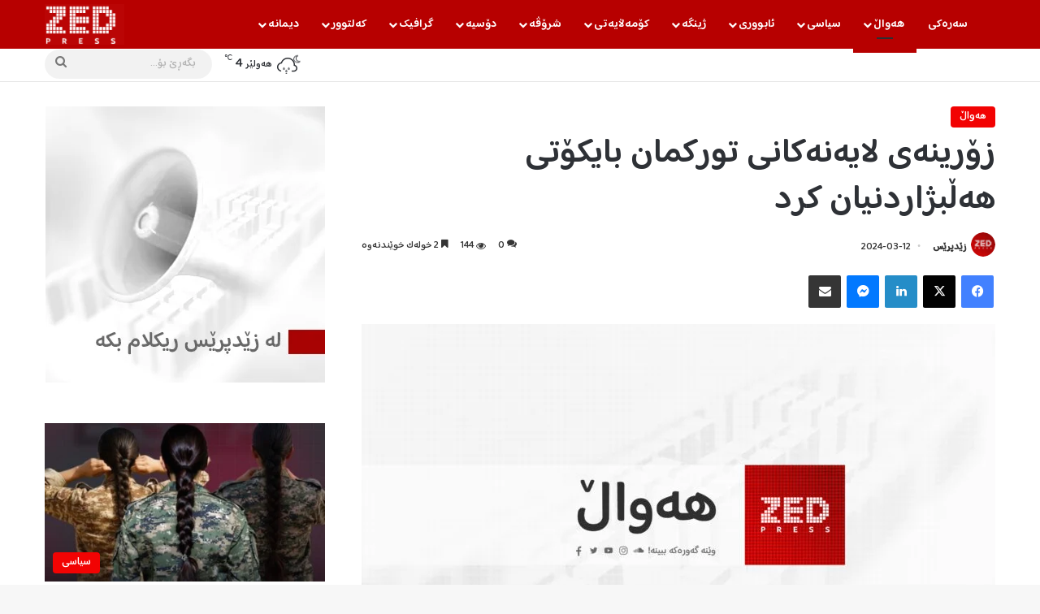

--- FILE ---
content_type: text/html; charset=UTF-8
request_url: https://zedpress.krd/news/10200/
body_size: 29871
content:
<!DOCTYPE html>
<html dir="rtl" lang="ckb" class="" data-skin="light">
<head>
	<meta charset="UTF-8" />
	<link rel="profile" href="https://gmpg.org/xfn/11" />
	<title>زۆرینەی لایەنەکانی تورکمان بایکۆتی هەڵبژاردنیان کرد &#8211; Zed Press</title>

<meta http-equiv='x-dns-prefetch-control' content='on'>
<link rel='dns-prefetch' href='//cdnjs.cloudflare.com' />
<link rel='dns-prefetch' href='//ajax.googleapis.com' />
<link rel='dns-prefetch' href='//fonts.googleapis.com' />
<link rel='dns-prefetch' href='//fonts.gstatic.com' />
<link rel='dns-prefetch' href='//s.gravatar.com' />
<link rel='dns-prefetch' href='//www.google-analytics.com' />
<meta name='robots' content='max-image-preview:large' />
	<style>img:is([sizes="auto" i], [sizes^="auto," i]) { contain-intrinsic-size: 3000px 1500px }</style>
	<link rel='dns-prefetch' href='//www.googletagmanager.com' />
<link rel="alternate" type="application/rss+xml" title="Feed ـی Zed Press &raquo;" href="https://zedpress.krd/feed/" />
<link rel="alternate" type="application/rss+xml" title="Feed ـی لێدوانەکانی Zed Press &raquo;" href="https://zedpress.krd/comments/feed/" />
<link rel="alternate" type="application/rss+xml" title="Feed ـی لێدوانەکانی Zed Press &raquo; زۆرینەی لایەنەکانی تورکمان بایکۆتی هەڵبژاردنیان کرد" href="https://zedpress.krd/news/10200/feed/" />

		<style type="text/css">
			:root{				
			--tie-preset-gradient-1: linear-gradient(135deg, rgba(6, 147, 227, 1) 0%, rgb(155, 81, 224) 100%);
			--tie-preset-gradient-2: linear-gradient(135deg, rgb(122, 220, 180) 0%, rgb(0, 208, 130) 100%);
			--tie-preset-gradient-3: linear-gradient(135deg, rgba(252, 185, 0, 1) 0%, rgba(255, 105, 0, 1) 100%);
			--tie-preset-gradient-4: linear-gradient(135deg, rgba(255, 105, 0, 1) 0%, rgb(207, 46, 46) 100%);
			--tie-preset-gradient-5: linear-gradient(135deg, rgb(238, 238, 238) 0%, rgb(169, 184, 195) 100%);
			--tie-preset-gradient-6: linear-gradient(135deg, rgb(74, 234, 220) 0%, rgb(151, 120, 209) 20%, rgb(207, 42, 186) 40%, rgb(238, 44, 130) 60%, rgb(251, 105, 98) 80%, rgb(254, 248, 76) 100%);
			--tie-preset-gradient-7: linear-gradient(135deg, rgb(255, 206, 236) 0%, rgb(152, 150, 240) 100%);
			--tie-preset-gradient-8: linear-gradient(135deg, rgb(254, 205, 165) 0%, rgb(254, 45, 45) 50%, rgb(107, 0, 62) 100%);
			--tie-preset-gradient-9: linear-gradient(135deg, rgb(255, 203, 112) 0%, rgb(199, 81, 192) 50%, rgb(65, 88, 208) 100%);
			--tie-preset-gradient-10: linear-gradient(135deg, rgb(255, 245, 203) 0%, rgb(182, 227, 212) 50%, rgb(51, 167, 181) 100%);
			--tie-preset-gradient-11: linear-gradient(135deg, rgb(202, 248, 128) 0%, rgb(113, 206, 126) 100%);
			--tie-preset-gradient-12: linear-gradient(135deg, rgb(2, 3, 129) 0%, rgb(40, 116, 252) 100%);
			--tie-preset-gradient-13: linear-gradient(135deg, #4D34FA, #ad34fa);
			--tie-preset-gradient-14: linear-gradient(135deg, #0057FF, #31B5FF);
			--tie-preset-gradient-15: linear-gradient(135deg, #FF007A, #FF81BD);
			--tie-preset-gradient-16: linear-gradient(135deg, #14111E, #4B4462);
			--tie-preset-gradient-17: linear-gradient(135deg, #F32758, #FFC581);

			
					--main-nav-background: #1f2024;
					--main-nav-secondry-background: rgba(0,0,0,0.2);
					--main-nav-primary-color: #0088ff;
					--main-nav-contrast-primary-color: #FFFFFF;
					--main-nav-text-color: #FFFFFF;
					--main-nav-secondry-text-color: rgba(225,255,255,0.5);
					--main-nav-main-border-color: rgba(255,255,255,0.07);
					--main-nav-secondry-border-color: rgba(255,255,255,0.04);
				
			}
		</style>
	<meta name="viewport" content="width=device-width, initial-scale=1.0" /><script type="text/javascript">
/* <![CDATA[ */
window._wpemojiSettings = {"baseUrl":"https:\/\/s.w.org\/images\/core\/emoji\/16.0.1\/72x72\/","ext":".png","svgUrl":"https:\/\/s.w.org\/images\/core\/emoji\/16.0.1\/svg\/","svgExt":".svg","source":{"concatemoji":"https:\/\/zedpress.krd\/wp-includes\/js\/wp-emoji-release.min.js?ver=6.8.3"}};
/*! This file is auto-generated */
!function(s,n){var o,i,e;function c(e){try{var t={supportTests:e,timestamp:(new Date).valueOf()};sessionStorage.setItem(o,JSON.stringify(t))}catch(e){}}function p(e,t,n){e.clearRect(0,0,e.canvas.width,e.canvas.height),e.fillText(t,0,0);var t=new Uint32Array(e.getImageData(0,0,e.canvas.width,e.canvas.height).data),a=(e.clearRect(0,0,e.canvas.width,e.canvas.height),e.fillText(n,0,0),new Uint32Array(e.getImageData(0,0,e.canvas.width,e.canvas.height).data));return t.every(function(e,t){return e===a[t]})}function u(e,t){e.clearRect(0,0,e.canvas.width,e.canvas.height),e.fillText(t,0,0);for(var n=e.getImageData(16,16,1,1),a=0;a<n.data.length;a++)if(0!==n.data[a])return!1;return!0}function f(e,t,n,a){switch(t){case"flag":return n(e,"\ud83c\udff3\ufe0f\u200d\u26a7\ufe0f","\ud83c\udff3\ufe0f\u200b\u26a7\ufe0f")?!1:!n(e,"\ud83c\udde8\ud83c\uddf6","\ud83c\udde8\u200b\ud83c\uddf6")&&!n(e,"\ud83c\udff4\udb40\udc67\udb40\udc62\udb40\udc65\udb40\udc6e\udb40\udc67\udb40\udc7f","\ud83c\udff4\u200b\udb40\udc67\u200b\udb40\udc62\u200b\udb40\udc65\u200b\udb40\udc6e\u200b\udb40\udc67\u200b\udb40\udc7f");case"emoji":return!a(e,"\ud83e\udedf")}return!1}function g(e,t,n,a){var r="undefined"!=typeof WorkerGlobalScope&&self instanceof WorkerGlobalScope?new OffscreenCanvas(300,150):s.createElement("canvas"),o=r.getContext("2d",{willReadFrequently:!0}),i=(o.textBaseline="top",o.font="600 32px Arial",{});return e.forEach(function(e){i[e]=t(o,e,n,a)}),i}function t(e){var t=s.createElement("script");t.src=e,t.defer=!0,s.head.appendChild(t)}"undefined"!=typeof Promise&&(o="wpEmojiSettingsSupports",i=["flag","emoji"],n.supports={everything:!0,everythingExceptFlag:!0},e=new Promise(function(e){s.addEventListener("DOMContentLoaded",e,{once:!0})}),new Promise(function(t){var n=function(){try{var e=JSON.parse(sessionStorage.getItem(o));if("object"==typeof e&&"number"==typeof e.timestamp&&(new Date).valueOf()<e.timestamp+604800&&"object"==typeof e.supportTests)return e.supportTests}catch(e){}return null}();if(!n){if("undefined"!=typeof Worker&&"undefined"!=typeof OffscreenCanvas&&"undefined"!=typeof URL&&URL.createObjectURL&&"undefined"!=typeof Blob)try{var e="postMessage("+g.toString()+"("+[JSON.stringify(i),f.toString(),p.toString(),u.toString()].join(",")+"));",a=new Blob([e],{type:"text/javascript"}),r=new Worker(URL.createObjectURL(a),{name:"wpTestEmojiSupports"});return void(r.onmessage=function(e){c(n=e.data),r.terminate(),t(n)})}catch(e){}c(n=g(i,f,p,u))}t(n)}).then(function(e){for(var t in e)n.supports[t]=e[t],n.supports.everything=n.supports.everything&&n.supports[t],"flag"!==t&&(n.supports.everythingExceptFlag=n.supports.everythingExceptFlag&&n.supports[t]);n.supports.everythingExceptFlag=n.supports.everythingExceptFlag&&!n.supports.flag,n.DOMReady=!1,n.readyCallback=function(){n.DOMReady=!0}}).then(function(){return e}).then(function(){var e;n.supports.everything||(n.readyCallback(),(e=n.source||{}).concatemoji?t(e.concatemoji):e.wpemoji&&e.twemoji&&(t(e.twemoji),t(e.wpemoji)))}))}((window,document),window._wpemojiSettings);
/* ]]> */
</script>

<style id='wp-emoji-styles-inline-css' type='text/css'>

	img.wp-smiley, img.emoji {
		display: inline !important;
		border: none !important;
		box-shadow: none !important;
		height: 1em !important;
		width: 1em !important;
		margin: 0 0.07em !important;
		vertical-align: -0.1em !important;
		background: none !important;
		padding: 0 !important;
	}
</style>
<style id='filebird-block-filebird-gallery-style-inline-css' type='text/css'>
ul.filebird-block-filebird-gallery{margin:auto!important;padding:0!important;width:100%}ul.filebird-block-filebird-gallery.layout-grid{display:grid;grid-gap:20px;align-items:stretch;grid-template-columns:repeat(var(--columns),1fr);justify-items:stretch}ul.filebird-block-filebird-gallery.layout-grid li img{border:1px solid #ccc;box-shadow:-2px 2px 6px 0 rgba(0,0,0,.3);height:100%;max-width:100%;-o-object-fit:cover;object-fit:cover;width:100%}ul.filebird-block-filebird-gallery.layout-masonry{-moz-column-count:var(--columns);-moz-column-gap:var(--space);column-gap:var(--space);-moz-column-width:var(--min-width);columns:var(--min-width) var(--columns);display:block;overflow:auto}ul.filebird-block-filebird-gallery.layout-masonry li{margin-bottom:var(--space)}ul.filebird-block-filebird-gallery li{list-style:none}ul.filebird-block-filebird-gallery li figure{height:100%;margin:0;padding:0;position:relative;width:100%}ul.filebird-block-filebird-gallery li figure figcaption{background:linear-gradient(0deg,rgba(0,0,0,.7),rgba(0,0,0,.3) 70%,transparent);bottom:0;box-sizing:border-box;color:#fff;font-size:.8em;margin:0;max-height:100%;overflow:auto;padding:3em .77em .7em;position:absolute;text-align:center;width:100%;z-index:2}ul.filebird-block-filebird-gallery li figure figcaption a{color:inherit}

</style>
<style id='global-styles-inline-css' type='text/css'>
:root{--wp--preset--aspect-ratio--square: 1;--wp--preset--aspect-ratio--4-3: 4/3;--wp--preset--aspect-ratio--3-4: 3/4;--wp--preset--aspect-ratio--3-2: 3/2;--wp--preset--aspect-ratio--2-3: 2/3;--wp--preset--aspect-ratio--16-9: 16/9;--wp--preset--aspect-ratio--9-16: 9/16;--wp--preset--color--black: #000000;--wp--preset--color--cyan-bluish-gray: #abb8c3;--wp--preset--color--white: #ffffff;--wp--preset--color--pale-pink: #f78da7;--wp--preset--color--vivid-red: #cf2e2e;--wp--preset--color--luminous-vivid-orange: #ff6900;--wp--preset--color--luminous-vivid-amber: #fcb900;--wp--preset--color--light-green-cyan: #7bdcb5;--wp--preset--color--vivid-green-cyan: #00d084;--wp--preset--color--pale-cyan-blue: #8ed1fc;--wp--preset--color--vivid-cyan-blue: #0693e3;--wp--preset--color--vivid-purple: #9b51e0;--wp--preset--color--global-color: #b70000;--wp--preset--gradient--vivid-cyan-blue-to-vivid-purple: linear-gradient(135deg,rgba(6,147,227,1) 0%,rgb(155,81,224) 100%);--wp--preset--gradient--light-green-cyan-to-vivid-green-cyan: linear-gradient(135deg,rgb(122,220,180) 0%,rgb(0,208,130) 100%);--wp--preset--gradient--luminous-vivid-amber-to-luminous-vivid-orange: linear-gradient(135deg,rgba(252,185,0,1) 0%,rgba(255,105,0,1) 100%);--wp--preset--gradient--luminous-vivid-orange-to-vivid-red: linear-gradient(135deg,rgba(255,105,0,1) 0%,rgb(207,46,46) 100%);--wp--preset--gradient--very-light-gray-to-cyan-bluish-gray: linear-gradient(135deg,rgb(238,238,238) 0%,rgb(169,184,195) 100%);--wp--preset--gradient--cool-to-warm-spectrum: linear-gradient(135deg,rgb(74,234,220) 0%,rgb(151,120,209) 20%,rgb(207,42,186) 40%,rgb(238,44,130) 60%,rgb(251,105,98) 80%,rgb(254,248,76) 100%);--wp--preset--gradient--blush-light-purple: linear-gradient(135deg,rgb(255,206,236) 0%,rgb(152,150,240) 100%);--wp--preset--gradient--blush-bordeaux: linear-gradient(135deg,rgb(254,205,165) 0%,rgb(254,45,45) 50%,rgb(107,0,62) 100%);--wp--preset--gradient--luminous-dusk: linear-gradient(135deg,rgb(255,203,112) 0%,rgb(199,81,192) 50%,rgb(65,88,208) 100%);--wp--preset--gradient--pale-ocean: linear-gradient(135deg,rgb(255,245,203) 0%,rgb(182,227,212) 50%,rgb(51,167,181) 100%);--wp--preset--gradient--electric-grass: linear-gradient(135deg,rgb(202,248,128) 0%,rgb(113,206,126) 100%);--wp--preset--gradient--midnight: linear-gradient(135deg,rgb(2,3,129) 0%,rgb(40,116,252) 100%);--wp--preset--font-size--small: 13px;--wp--preset--font-size--medium: 20px;--wp--preset--font-size--large: 36px;--wp--preset--font-size--x-large: 42px;--wp--preset--spacing--20: 0.44rem;--wp--preset--spacing--30: 0.67rem;--wp--preset--spacing--40: 1rem;--wp--preset--spacing--50: 1.5rem;--wp--preset--spacing--60: 2.25rem;--wp--preset--spacing--70: 3.38rem;--wp--preset--spacing--80: 5.06rem;--wp--preset--shadow--natural: 6px 6px 9px rgba(0, 0, 0, 0.2);--wp--preset--shadow--deep: 12px 12px 50px rgba(0, 0, 0, 0.4);--wp--preset--shadow--sharp: 6px 6px 0px rgba(0, 0, 0, 0.2);--wp--preset--shadow--outlined: 6px 6px 0px -3px rgba(255, 255, 255, 1), 6px 6px rgba(0, 0, 0, 1);--wp--preset--shadow--crisp: 6px 6px 0px rgba(0, 0, 0, 1);}:where(.is-layout-flex){gap: 0.5em;}:where(.is-layout-grid){gap: 0.5em;}body .is-layout-flex{display: flex;}.is-layout-flex{flex-wrap: wrap;align-items: center;}.is-layout-flex > :is(*, div){margin: 0;}body .is-layout-grid{display: grid;}.is-layout-grid > :is(*, div){margin: 0;}:where(.wp-block-columns.is-layout-flex){gap: 2em;}:where(.wp-block-columns.is-layout-grid){gap: 2em;}:where(.wp-block-post-template.is-layout-flex){gap: 1.25em;}:where(.wp-block-post-template.is-layout-grid){gap: 1.25em;}.has-black-color{color: var(--wp--preset--color--black) !important;}.has-cyan-bluish-gray-color{color: var(--wp--preset--color--cyan-bluish-gray) !important;}.has-white-color{color: var(--wp--preset--color--white) !important;}.has-pale-pink-color{color: var(--wp--preset--color--pale-pink) !important;}.has-vivid-red-color{color: var(--wp--preset--color--vivid-red) !important;}.has-luminous-vivid-orange-color{color: var(--wp--preset--color--luminous-vivid-orange) !important;}.has-luminous-vivid-amber-color{color: var(--wp--preset--color--luminous-vivid-amber) !important;}.has-light-green-cyan-color{color: var(--wp--preset--color--light-green-cyan) !important;}.has-vivid-green-cyan-color{color: var(--wp--preset--color--vivid-green-cyan) !important;}.has-pale-cyan-blue-color{color: var(--wp--preset--color--pale-cyan-blue) !important;}.has-vivid-cyan-blue-color{color: var(--wp--preset--color--vivid-cyan-blue) !important;}.has-vivid-purple-color{color: var(--wp--preset--color--vivid-purple) !important;}.has-black-background-color{background-color: var(--wp--preset--color--black) !important;}.has-cyan-bluish-gray-background-color{background-color: var(--wp--preset--color--cyan-bluish-gray) !important;}.has-white-background-color{background-color: var(--wp--preset--color--white) !important;}.has-pale-pink-background-color{background-color: var(--wp--preset--color--pale-pink) !important;}.has-vivid-red-background-color{background-color: var(--wp--preset--color--vivid-red) !important;}.has-luminous-vivid-orange-background-color{background-color: var(--wp--preset--color--luminous-vivid-orange) !important;}.has-luminous-vivid-amber-background-color{background-color: var(--wp--preset--color--luminous-vivid-amber) !important;}.has-light-green-cyan-background-color{background-color: var(--wp--preset--color--light-green-cyan) !important;}.has-vivid-green-cyan-background-color{background-color: var(--wp--preset--color--vivid-green-cyan) !important;}.has-pale-cyan-blue-background-color{background-color: var(--wp--preset--color--pale-cyan-blue) !important;}.has-vivid-cyan-blue-background-color{background-color: var(--wp--preset--color--vivid-cyan-blue) !important;}.has-vivid-purple-background-color{background-color: var(--wp--preset--color--vivid-purple) !important;}.has-black-border-color{border-color: var(--wp--preset--color--black) !important;}.has-cyan-bluish-gray-border-color{border-color: var(--wp--preset--color--cyan-bluish-gray) !important;}.has-white-border-color{border-color: var(--wp--preset--color--white) !important;}.has-pale-pink-border-color{border-color: var(--wp--preset--color--pale-pink) !important;}.has-vivid-red-border-color{border-color: var(--wp--preset--color--vivid-red) !important;}.has-luminous-vivid-orange-border-color{border-color: var(--wp--preset--color--luminous-vivid-orange) !important;}.has-luminous-vivid-amber-border-color{border-color: var(--wp--preset--color--luminous-vivid-amber) !important;}.has-light-green-cyan-border-color{border-color: var(--wp--preset--color--light-green-cyan) !important;}.has-vivid-green-cyan-border-color{border-color: var(--wp--preset--color--vivid-green-cyan) !important;}.has-pale-cyan-blue-border-color{border-color: var(--wp--preset--color--pale-cyan-blue) !important;}.has-vivid-cyan-blue-border-color{border-color: var(--wp--preset--color--vivid-cyan-blue) !important;}.has-vivid-purple-border-color{border-color: var(--wp--preset--color--vivid-purple) !important;}.has-vivid-cyan-blue-to-vivid-purple-gradient-background{background: var(--wp--preset--gradient--vivid-cyan-blue-to-vivid-purple) !important;}.has-light-green-cyan-to-vivid-green-cyan-gradient-background{background: var(--wp--preset--gradient--light-green-cyan-to-vivid-green-cyan) !important;}.has-luminous-vivid-amber-to-luminous-vivid-orange-gradient-background{background: var(--wp--preset--gradient--luminous-vivid-amber-to-luminous-vivid-orange) !important;}.has-luminous-vivid-orange-to-vivid-red-gradient-background{background: var(--wp--preset--gradient--luminous-vivid-orange-to-vivid-red) !important;}.has-very-light-gray-to-cyan-bluish-gray-gradient-background{background: var(--wp--preset--gradient--very-light-gray-to-cyan-bluish-gray) !important;}.has-cool-to-warm-spectrum-gradient-background{background: var(--wp--preset--gradient--cool-to-warm-spectrum) !important;}.has-blush-light-purple-gradient-background{background: var(--wp--preset--gradient--blush-light-purple) !important;}.has-blush-bordeaux-gradient-background{background: var(--wp--preset--gradient--blush-bordeaux) !important;}.has-luminous-dusk-gradient-background{background: var(--wp--preset--gradient--luminous-dusk) !important;}.has-pale-ocean-gradient-background{background: var(--wp--preset--gradient--pale-ocean) !important;}.has-electric-grass-gradient-background{background: var(--wp--preset--gradient--electric-grass) !important;}.has-midnight-gradient-background{background: var(--wp--preset--gradient--midnight) !important;}.has-small-font-size{font-size: var(--wp--preset--font-size--small) !important;}.has-medium-font-size{font-size: var(--wp--preset--font-size--medium) !important;}.has-large-font-size{font-size: var(--wp--preset--font-size--large) !important;}.has-x-large-font-size{font-size: var(--wp--preset--font-size--x-large) !important;}
:where(.wp-block-post-template.is-layout-flex){gap: 1.25em;}:where(.wp-block-post-template.is-layout-grid){gap: 1.25em;}
:where(.wp-block-columns.is-layout-flex){gap: 2em;}:where(.wp-block-columns.is-layout-grid){gap: 2em;}
:root :where(.wp-block-pullquote){font-size: 1.5em;line-height: 1.6;}
</style>
<link rel='stylesheet' id='bodhi-svgs-attachment-css' href='https://zedpress.krd/wp-content/plugins/svg-support/css/svgs-attachment.css' type='text/css' media='all' />
<link rel='stylesheet' id='taqyeem-buttons-style-css' href='https://zedpress.krd/wp-content/plugins/taqyeem-buttons/assets/style.css?ver=6.8.3' type='text/css' media='all' />
<link rel='stylesheet' id='eae-css-css' href='https://zedpress.krd/wp-content/plugins/addon-elements-for-elementor-page-builder/assets/css/eae.min.css?ver=1.14.3' type='text/css' media='all' />
<link rel='stylesheet' id='eae-peel-css-css' href='https://zedpress.krd/wp-content/plugins/addon-elements-for-elementor-page-builder/assets/lib/peel/peel.css?ver=1.14.3' type='text/css' media='all' />
<link rel='stylesheet' id='font-awesome-4-shim-css' href='https://zedpress.krd/wp-content/plugins/elementor/assets/lib/font-awesome/css/v4-shims.min.css?ver=1.0' type='text/css' media='all' />
<link rel='stylesheet' id='font-awesome-5-all-css' href='https://zedpress.krd/wp-content/plugins/elementor/assets/lib/font-awesome/css/all.min.css?ver=1.0' type='text/css' media='all' />
<link rel='stylesheet' id='vegas-css-css' href='https://zedpress.krd/wp-content/plugins/addon-elements-for-elementor-page-builder/assets/lib/vegas/vegas.min.css?ver=2.4.0' type='text/css' media='all' />
<link rel='stylesheet' id='tie-css-base-css' href='https://zedpress.krd/wp-content/themes/jannah/assets/css/base.min.css?ver=7.3.1' type='text/css' media='all' />
<link rel='stylesheet' id='tie-css-styles-css' href='https://zedpress.krd/wp-content/themes/jannah/assets/css/style.min.css?ver=7.3.1' type='text/css' media='all' />
<link rel='stylesheet' id='tie-css-widgets-css' href='https://zedpress.krd/wp-content/themes/jannah/assets/css/widgets.min.css?ver=7.3.1' type='text/css' media='all' />
<link rel='stylesheet' id='tie-css-helpers-css' href='https://zedpress.krd/wp-content/themes/jannah/assets/css/helpers.min.css?ver=7.3.1' type='text/css' media='all' />
<link rel='stylesheet' id='tie-fontawesome5-css' href='https://zedpress.krd/wp-content/themes/jannah/assets/css/fontawesome.css?ver=7.3.1' type='text/css' media='all' />
<link rel='stylesheet' id='tie-css-ilightbox-css' href='https://zedpress.krd/wp-content/themes/jannah/assets/ilightbox/mac-skin/skin.css?ver=7.3.1' type='text/css' media='all' />
<link rel='stylesheet' id='tie-css-shortcodes-css' href='https://zedpress.krd/wp-content/themes/jannah/assets/css/plugins/shortcodes.min.css?ver=7.3.1' type='text/css' media='all' />
<link rel='stylesheet' id='tie-css-single-css' href='https://zedpress.krd/wp-content/themes/jannah/assets/css/single.min.css?ver=7.3.1' type='text/css' media='all' />
<link rel='stylesheet' id='tie-css-print-css' href='https://zedpress.krd/wp-content/themes/jannah/assets/css/print.css?ver=7.3.1' type='text/css' media='print' />
<link rel='stylesheet' id='taqyeem-styles-css' href='https://zedpress.krd/wp-content/themes/jannah/assets/css/plugins/taqyeem.min.css?ver=7.3.1' type='text/css' media='all' />
<style id='taqyeem-styles-inline-css' type='text/css'>
@font-face {font-family: 'GRzedpress-Normal';font-display: swap;src: url('https://zedpress.krd/wp-content/uploads/2023/06/GRzedpress-Normal.eot');src: url('https://zedpress.krd/wp-content/uploads/2023/06/GRzedpress-Normal.eot?#iefix') format('embedded-opentype'),url('https://zedpress.krd/wp-content/uploads/2023/06/GRzedpress-Normal.woff2') format('woff2'),url('https://zedpress.krd/wp-content/uploads/2023/06/GRzedpress-Normal.woff') format('woff'),url('/grfonts/GRzedpress-Normal.ttf') format('truetype'),url('https://zedpress.krd/wp-content/uploads/2023/06/GRzedpress-Normal.svg#svgFontbody') format('svg');}@font-face {font-family: 'GRzedpress-SemiBold';font-display: swap;src: url('/grfonts/GRzedpress-SemiBold.eot');src: url('/grfonts/GRzedpress-SemiBold.eot?#iefix') format('embedded-opentype'),url('/grfonts/GRzedpress-SemiBold.woff2') format('woff2'),url('/grfonts/GRzedpress-SemiBold.woff') format('woff'),url('/grfonts/GRzedpress-SemiBold.ttf') format('truetype'),url('/grfonts/GRzedpress-SemiBold.svg#svgFontheadings') format('svg');}@font-face {font-family: 'GRzedpress-SemiBold';font-display: swap;src: url('/grfonts/GRzedpress-SemiBold.eot');src: url('/grfonts/GRzedpress-SemiBold.eot?#iefix') format('embedded-opentype'),url('/grfonts/GRzedpress-SemiBold.woff2') format('woff2'),url('/grfonts/GRzedpress-SemiBold.woff') format('woff'),url('/grfonts/GRzedpress-SemiBold.ttf') format('truetype'),url('/grfonts/GRzedpress-SemiBold.svg#svgFontmenu') format('svg');}body{font-family: 'GRzedpress-Normal';}.logo-text,h1,h2,h3,h4,h5,h6,.the-subtitle{font-family: 'GRzedpress-SemiBold';}#main-nav .main-menu > ul > li > a{font-family: 'GRzedpress-SemiBold';}#the-post .entry-content,#the-post .entry-content p{font-size: 17px;font-weight: 500;}#the-post .entry-content blockquote,#the-post .entry-content blockquote p{font-size: 19px;font-weight: 600;}#tie-wrapper .mag-box.big-post-left-box li:not(:first-child) .post-title,#tie-wrapper .mag-box.big-post-top-box li:not(:first-child) .post-title,#tie-wrapper .mag-box.half-box li:not(:first-child) .post-title,#tie-wrapper .mag-box.big-thumb-left-box li:not(:first-child) .post-title,#tie-wrapper .mag-box.scrolling-box .slide .post-title,#tie-wrapper .mag-box.miscellaneous-box li:not(:first-child) .post-title{font-weight: 500;}:root:root{--brand-color: #b70000;--dark-brand-color: #850000;--bright-color: #FFFFFF;--base-color: #2c2f34;}#footer-widgets-container{border-top: 8px solid #b70000;-webkit-box-shadow: 0 -5px 0 rgba(0,0,0,0.07); -moz-box-shadow: 0 -8px 0 rgba(0,0,0,0.07); box-shadow: 0 -8px 0 rgba(0,0,0,0.07);}#reading-position-indicator{box-shadow: 0 0 10px rgba( 183,0,0,0.7);}:root:root{--brand-color: #b70000;--dark-brand-color: #850000;--bright-color: #FFFFFF;--base-color: #2c2f34;}#footer-widgets-container{border-top: 8px solid #b70000;-webkit-box-shadow: 0 -5px 0 rgba(0,0,0,0.07); -moz-box-shadow: 0 -8px 0 rgba(0,0,0,0.07); box-shadow: 0 -8px 0 rgba(0,0,0,0.07);}#reading-position-indicator{box-shadow: 0 0 10px rgba( 183,0,0,0.7);}#header-notification-bar{background: var( --tie-preset-gradient-13 );}#header-notification-bar{--tie-buttons-color: #FFFFFF;--tie-buttons-border-color: #FFFFFF;--tie-buttons-hover-color: #e1e1e1;--tie-buttons-hover-text: #000000;}#header-notification-bar{--tie-buttons-text: #000000;}#the-post .entry-content a:not(.shortc-button){color: #b70000 !important;}#the-post .entry-content a:not(.shortc-button):hover{color: #f20000 !important;}blockquote.quote-light,blockquote.quote-simple,q,blockquote{background: #9b59b6;}q cite,blockquote cite,q:before,blockquote:before,.wp-block-quote cite,.wp-block-quote footer{color: #f1c40f;}blockquote.quote-light{border-color: #f1c40f;}blockquote.quote-light,blockquote.quote-simple,q,blockquote{color: #ffffff;}.post-cat{background-color:#f20000 !important;color:#FFFFFF !important;}.meta-views.meta-item .tie-icon-fire:before{content: "\f06e" !important;}
</style>
<script type="text/javascript" src="https://zedpress.krd/wp-content/plugins/svg-support/vendor/DOMPurify/DOMPurify.min.js?ver=2.5.8" id="bodhi-dompurify-library-js"></script>
<script type="text/javascript" src="https://zedpress.krd/wp-includes/js/jquery/jquery.min.js?ver=3.7.1" id="jquery-core-js"></script>
<script type="text/javascript" src="https://zedpress.krd/wp-includes/js/jquery/jquery-migrate.min.js?ver=3.4.1" id="jquery-migrate-js"></script>
<script type="text/javascript" id="bodhi_svg_inline-js-extra">
/* <![CDATA[ */
var svgSettings = {"skipNested":""};
/* ]]> */
</script>
<script type="text/javascript" src="https://zedpress.krd/wp-content/plugins/svg-support/js/min/svgs-inline-min.js" id="bodhi_svg_inline-js"></script>
<script type="text/javascript" id="bodhi_svg_inline-js-after">
/* <![CDATA[ */
cssTarget={"Bodhi":"img.style-svg","ForceInlineSVG":"style-svg"};ForceInlineSVGActive="false";frontSanitizationEnabled="on";
/* ]]> */
</script>
<script type="text/javascript" src="https://zedpress.krd/wp-content/plugins/addon-elements-for-elementor-page-builder/assets/js/iconHelper.js?ver=1.0" id="eae-iconHelper-js"></script>

<!-- Google tag (gtag.js) snippet added by Site Kit -->
<!-- Google Analytics snippet added by Site Kit -->
<script type="text/javascript" src="https://www.googletagmanager.com/gtag/js?id=GT-NCT7VBP" id="google_gtagjs-js" async></script>
<script type="text/javascript" id="google_gtagjs-js-after">
/* <![CDATA[ */
window.dataLayer = window.dataLayer || [];function gtag(){dataLayer.push(arguments);}
gtag("set","linker",{"domains":["zedpress.krd"]});
gtag("js", new Date());
gtag("set", "developer_id.dZTNiMT", true);
gtag("config", "GT-NCT7VBP");
/* ]]> */
</script>
<link rel="https://api.w.org/" href="https://zedpress.krd/wp-json/" /><link rel="alternate" title="JSON" type="application/json" href="https://zedpress.krd/wp-json/wp/v2/posts/10200" /><link rel="EditURI" type="application/rsd+xml" title="RSD" href="https://zedpress.krd/xmlrpc.php?rsd" />
<link rel="stylesheet" href="https://zedpress.krd/wp-content/themes/jannah/rtl.css" type="text/css" media="screen" /><meta name="generator" content="WordPress 6.8.3" />
<link rel="canonical" href="https://zedpress.krd/news/10200/" />
<link rel='shortlink' href='https://zedpress.krd/?p=10200' />
<link rel="alternate" title="oEmbed (JSON)" type="application/json+oembed" href="https://zedpress.krd/wp-json/oembed/1.0/embed?url=https%3A%2F%2Fzedpress.krd%2Fnews%2F10200%2F" />
<link rel="alternate" title="oEmbed (XML)" type="text/xml+oembed" href="https://zedpress.krd/wp-json/oembed/1.0/embed?url=https%3A%2F%2Fzedpress.krd%2Fnews%2F10200%2F&#038;format=xml" />
<meta name="generator" content="Site Kit by Google 1.170.0" /><script type='text/javascript'>
/* <![CDATA[ */
var taqyeem = {"ajaxurl":"https://zedpress.krd/wp-admin/admin-ajax.php" , "your_rating":"Your Rating:"};
/* ]]> */
</script>

<meta http-equiv="X-UA-Compatible" content="IE=edge">
<meta name="generator" content="Elementor 3.32.4; features: additional_custom_breakpoints; settings: css_print_method-external, google_font-enabled, font_display-swap">
			<style>
				.e-con.e-parent:nth-of-type(n+4):not(.e-lazyloaded):not(.e-no-lazyload),
				.e-con.e-parent:nth-of-type(n+4):not(.e-lazyloaded):not(.e-no-lazyload) * {
					background-image: none !important;
				}
				@media screen and (max-height: 1024px) {
					.e-con.e-parent:nth-of-type(n+3):not(.e-lazyloaded):not(.e-no-lazyload),
					.e-con.e-parent:nth-of-type(n+3):not(.e-lazyloaded):not(.e-no-lazyload) * {
						background-image: none !important;
					}
				}
				@media screen and (max-height: 640px) {
					.e-con.e-parent:nth-of-type(n+2):not(.e-lazyloaded):not(.e-no-lazyload),
					.e-con.e-parent:nth-of-type(n+2):not(.e-lazyloaded):not(.e-no-lazyload) * {
						background-image: none !important;
					}
				}
			</style>
			<link rel="amphtml" href="https://zedpress.krd/news/10200/?amp=1"><link rel="icon" href="https://zedpress.krd/wp-content/uploads/2023/05/cropped-ZED-LOGO2-32x32.png" sizes="32x32" />
<link rel="icon" href="https://zedpress.krd/wp-content/uploads/2023/05/cropped-ZED-LOGO2-192x192.png" sizes="192x192" />
<link rel="apple-touch-icon" href="https://zedpress.krd/wp-content/uploads/2023/05/cropped-ZED-LOGO2-180x180.png" />
<meta name="msapplication-TileImage" content="https://zedpress.krd/wp-content/uploads/2023/05/cropped-ZED-LOGO2-270x270.png" />
		<style type="text/css" id="wp-custom-css">
			/*
#logo, .header-layout-1 #logo {
    float: left !important;
}

#logo, .header-layout-1 #logo {
    margin-top: 6px !important;
    margin-bottom: 0px !important;
}
*/

@media (min-width: 991px) {
.header-layout-1 .header-layout-1-logo {
    display: block !important;
    vertical-align: bottom !important;
    float: left !important;
	}

.header-layout-1 #menu-components-wrap {
	display: block !important;
	}
}

@media (min-width: 991px) {
    #main-nav {
        margin-top: -1px !important;
        max-height: 60px !important;
        line-height: 60px !important;
    }


#logo, .header-layout-1 #logo {
	    margin-top: 5px !important;
    margin-bottom: 0px !important;
	}}
	
.main-nav {

    background-color: #b70000 !important;
}

.vertical-slider-nav .container {
	display:none !important; }


@media (max-width: 991px) {
#logo, .header-layout-1 #logo {
    float: left !important;
}		</style>
		</head>

<body id="tie-body" class="rtl wp-singular post-template-default single single-post postid-10200 single-format-standard wp-theme-jannah tie-no-js wrapper-has-shadow block-head-8 magazine2 is-thumb-overlay-disabled is-desktop is-header-layout-4 sidebar-left has-sidebar post-layout-1 narrow-title-narrow-media is-standard-format hide_breaking_news elementor-default elementor-kit-1148 modula-best-grid-gallery">



<div class="background-overlay">

	<div id="tie-container" class="site tie-container">

		
		<div id="tie-wrapper">

			
<header id="theme-header" class="theme-header header-layout-4 header-layout-1 main-nav-dark main-nav-default-dark main-nav-below no-stream-item top-nav-active top-nav-light top-nav-default-light top-nav-below top-nav-below-main-nav has-normal-width-logo mobile-header-default">
	
<div class="main-nav-wrapper">
	<nav id="main-nav"  class="main-nav header-nav menu-style-default menu-style-solid-bg" style="line-height:90px" aria-label="Primary Navigation">
		<div class="container">

			<div class="main-menu-wrapper">

				
						<div class="header-layout-1-logo" style="width:98px">
							
		<div id="logo" class="image-logo" style="margin-top: 20px; margin-bottom: 20px;">

			
			<a title="Zed Press" href="https://zedpress.krd/">
				
				<picture class="tie-logo-default tie-logo-picture">
					<source class="tie-logo-source-default tie-logo-source" srcset="https://zedpress.krd/wp-content/uploads/2023/05/logoRED-BG.gif" media="(max-width:991px)">
					<source class="tie-logo-source-default tie-logo-source" srcset="https://zedpress.krd/wp-content/uploads/2023/05/logoRED-BG.gif">
					<img class="tie-logo-img-default tie-logo-img" src="https://zedpress.krd/wp-content/uploads/2023/05/logoRED-BG.gif" alt="Zed Press" width="98" height="50" style="max-height:50px !important; width: auto;" />
				</picture>
						</a>

			
		</div><!-- #logo /-->

								</div>

						<div id="mobile-header-components-area_2" class="mobile-header-components"><ul class="components"><li class="mobile-component_menu custom-menu-link"><a href="#" id="mobile-menu-icon" class=""><span class="tie-mobile-menu-icon nav-icon is-layout-1"></span><span class="screen-reader-text">Menu</span></a></li></ul></div>
				<div id="menu-components-wrap">

					
					<div class="main-menu main-menu-wrap">
						<div id="main-nav-menu" class="main-menu header-menu"><ul id="menu-tielabs-main-menu" class="menu"><li id="menu-item-1101" class="menu-item menu-item-type-custom menu-item-object-custom menu-item-home menu-item-1101"><a href="https://zedpress.krd/">سه‌ره‌كی</a></li>
<li id="menu-item-1256" class="menu-item menu-item-type-taxonomy menu-item-object-category current-post-ancestor current-menu-parent current-post-parent menu-item-1256 tie-current-menu mega-menu mega-cat mega-menu-posts " data-id="42" ><a href="https://zedpress.krd/category/news/">هه‌واڵ</a>
<div class="mega-menu-block menu-sub-content"  >

<div class="mega-menu-content">
<div class="mega-cat-wrapper">

						<div class="mega-cat-content horizontal-posts">

								<div class="mega-ajax-content mega-cat-posts-container clearfix">

						</div><!-- .mega-ajax-content -->

						</div><!-- .mega-cat-content -->

					</div><!-- .mega-cat-Wrapper -->

</div><!-- .mega-menu-content -->

</div><!-- .mega-menu-block --> 
</li>
<li id="menu-item-1233" class="menu-item menu-item-type-taxonomy menu-item-object-category menu-item-1233 mega-menu mega-cat mega-menu-posts " data-id="33" ><a href="https://zedpress.krd/category/political/">سیاسی</a>
<div class="mega-menu-block menu-sub-content"  >

<div class="mega-menu-content">
<div class="mega-cat-wrapper">

						<div class="mega-cat-content horizontal-posts">

								<div class="mega-ajax-content mega-cat-posts-container clearfix">

						</div><!-- .mega-ajax-content -->

						</div><!-- .mega-cat-content -->

					</div><!-- .mega-cat-Wrapper -->

</div><!-- .mega-menu-content -->

</div><!-- .mega-menu-block --> 
</li>
<li id="menu-item-1103" class="menu-item menu-item-type-taxonomy menu-item-object-category menu-item-1103 mega-menu mega-cat mega-menu-posts " data-id="29" ><a href="https://zedpress.krd/category/economic/">ئابووری</a>
<div class="mega-menu-block menu-sub-content"  >

<div class="mega-menu-content">
<div class="mega-cat-wrapper">

						<div class="mega-cat-content horizontal-posts">

								<div class="mega-ajax-content mega-cat-posts-container clearfix">

						</div><!-- .mega-ajax-content -->

						</div><!-- .mega-cat-content -->

					</div><!-- .mega-cat-Wrapper -->

</div><!-- .mega-menu-content -->

</div><!-- .mega-menu-block --> 
</li>
<li id="menu-item-1253" class="menu-item menu-item-type-taxonomy menu-item-object-category menu-item-1253 mega-menu mega-cat mega-menu-posts " data-id="40" ><a href="https://zedpress.krd/category/eco/">ژینگه‌</a>
<div class="mega-menu-block menu-sub-content"  >

<div class="mega-menu-content">
<div class="mega-cat-wrapper">

						<div class="mega-cat-content horizontal-posts">

								<div class="mega-ajax-content mega-cat-posts-container clearfix">

						</div><!-- .mega-ajax-content -->

						</div><!-- .mega-cat-content -->

					</div><!-- .mega-cat-Wrapper -->

</div><!-- .mega-menu-content -->

</div><!-- .mega-menu-block --> 
</li>
<li id="menu-item-1749" class="menu-item menu-item-type-taxonomy menu-item-object-category menu-item-1749 mega-menu mega-cat mega-menu-posts " data-id="67" ><a href="https://zedpress.krd/category/social/">كۆمه‌ڵایه‌تی</a>
<div class="mega-menu-block menu-sub-content"  >

<div class="mega-menu-content">
<div class="mega-cat-wrapper">

						<div class="mega-cat-content horizontal-posts">

								<div class="mega-ajax-content mega-cat-posts-container clearfix">

						</div><!-- .mega-ajax-content -->

						</div><!-- .mega-cat-content -->

					</div><!-- .mega-cat-Wrapper -->

</div><!-- .mega-menu-content -->

</div><!-- .mega-menu-block --> 
</li>
<li id="menu-item-1254" class="menu-item menu-item-type-taxonomy menu-item-object-category menu-item-1254 mega-menu mega-cat mega-menu-posts " data-id="41" ><a href="https://zedpress.krd/category/analysis/">شرۆڤه‌</a>
<div class="mega-menu-block menu-sub-content"  >

<div class="mega-menu-content">
<div class="mega-cat-wrapper">

						<div class="mega-cat-content horizontal-posts">

								<div class="mega-ajax-content mega-cat-posts-container clearfix">

						</div><!-- .mega-ajax-content -->

						</div><!-- .mega-cat-content -->

					</div><!-- .mega-cat-Wrapper -->

</div><!-- .mega-menu-content -->

</div><!-- .mega-menu-block --> 
</li>
<li id="menu-item-1202" class="menu-item menu-item-type-taxonomy menu-item-object-category menu-item-1202 mega-menu mega-cat mega-menu-posts " data-id="38" ><a href="https://zedpress.krd/category/case/">دۆسیه‌</a>
<div class="mega-menu-block menu-sub-content"  >

<div class="mega-menu-content">
<div class="mega-cat-wrapper">
<ul class="mega-cat-sub-categories cats-horizontal">
<li class="mega-all-link"><a href="https://zedpress.krd/category/case/" class="is-active is-loaded mega-sub-cat" data-id="38">گشتی</a></li>
<li class="mega-sub-cat-150"><a href="https://zedpress.krd/category/case/budget/" class="mega-sub-cat"  data-id="150">بودجه‌ی عێراق</a></li>
<li class="mega-sub-cat-151"><a href="https://zedpress.krd/category/case/oil-law/" class="mega-sub-cat"  data-id="151">یاسای نه‌وت و گاز</a></li>
</ul>

						<div class="mega-cat-content mega-cat-sub-exists horizontal-posts">

								<div class="mega-ajax-content mega-cat-posts-container clearfix">

						</div><!-- .mega-ajax-content -->

						</div><!-- .mega-cat-content -->

					</div><!-- .mega-cat-Wrapper -->

</div><!-- .mega-menu-content -->

</div><!-- .mega-menu-block --> 
</li>
<li id="menu-item-1255" class="menu-item menu-item-type-taxonomy menu-item-object-category menu-item-1255 mega-menu mega-cat mega-menu-posts " data-id="43" ><a href="https://zedpress.krd/category/graph/">گرافیك</a>
<div class="mega-menu-block menu-sub-content"  >

<div class="mega-menu-content">
<div class="mega-cat-wrapper">

						<div class="mega-cat-content horizontal-posts">

								<div class="mega-ajax-content mega-cat-posts-container clearfix">

						</div><!-- .mega-ajax-content -->

						</div><!-- .mega-cat-content -->

					</div><!-- .mega-cat-Wrapper -->

</div><!-- .mega-menu-content -->

</div><!-- .mega-menu-block --> 
</li>
<li id="menu-item-1105" class="menu-item menu-item-type-taxonomy menu-item-object-category menu-item-1105 mega-menu mega-cat mega-menu-posts " data-id="35" ><a href="https://zedpress.krd/category/culture/">كه‌لتوور</a>
<div class="mega-menu-block menu-sub-content"  >

<div class="mega-menu-content">
<div class="mega-cat-wrapper">

						<div class="mega-cat-content horizontal-posts">

								<div class="mega-ajax-content mega-cat-posts-container clearfix">

						</div><!-- .mega-ajax-content -->

						</div><!-- .mega-cat-content -->

					</div><!-- .mega-cat-Wrapper -->

</div><!-- .mega-menu-content -->

</div><!-- .mega-menu-block --> 
</li>
<li id="menu-item-1750" class="menu-item menu-item-type-taxonomy menu-item-object-category menu-item-1750 mega-menu mega-cat mega-menu-posts " data-id="68" ><a href="https://zedpress.krd/category/interview/">دیمانه‌</a>
<div class="mega-menu-block menu-sub-content"  >

<div class="mega-menu-content">
<div class="mega-cat-wrapper">

						<div class="mega-cat-content horizontal-posts">

								<div class="mega-ajax-content mega-cat-posts-container clearfix">

						</div><!-- .mega-ajax-content -->

						</div><!-- .mega-cat-content -->

					</div><!-- .mega-cat-Wrapper -->

</div><!-- .mega-menu-content -->

</div><!-- .mega-menu-block --> 
</li>
</ul></div>					</div><!-- .main-menu /-->

					<ul class="components"></ul><!-- Components -->
				</div><!-- #menu-components-wrap /-->
			</div><!-- .main-menu-wrapper /-->
		</div><!-- .container /-->

			</nav><!-- #main-nav /-->
</div><!-- .main-nav-wrapper /-->


<nav id="top-nav"  class="has-components top-nav header-nav" aria-label="Secondary Navigation">
	<div class="container">
		<div class="topbar-wrapper">

			
			<div class="tie-alignleft">
							</div><!-- .tie-alignleft /-->

			<div class="tie-alignright">
				<ul class="components"><li class="weather-menu-item menu-item custom-menu-link">
				<div class="tie-weather-widget is-animated" title="ورده‌باران">
					<div class="weather-wrap">

						<div class="weather-forecast-day small-weather-icons">
							
					<div class="weather-icon">
						<div class="basecloud"></div>
						<div class="icon-basecloud-bg"></div>
						<div class="animi-icons-wrap">
							<div class="icon-rainy-animi"></div>
							<div class="icon-rainy-animi-2"></div>
							<div class="icon-rainy-animi-4"></div>
							<div class="icon-rainy-animi-5"></div>
						</div>
						<div class="icon-moon-animi"></div>
					</div>
										</div><!-- .weather-forecast-day -->

						<div class="city-data">
							<span>هه‌ولێر</span>
							<span class="weather-current-temp">
								4								<sup>&#x2103;</sup>
							</span>
						</div><!-- .city-data -->

					</div><!-- .weather-wrap -->
				</div><!-- .tie-weather-widget -->
				</li>			<li class="search-bar menu-item custom-menu-link" aria-label="Search">
				<form method="get" id="search" action="https://zedpress.krd/">
					<input id="search-input"  inputmode="search" type="text" name="s" title="بگه‌ڕێ بۆ..." placeholder="بگه‌ڕێ بۆ..." />
					<button id="search-submit" type="submit">
						<span class="tie-icon-search tie-search-icon" aria-hidden="true"></span>
						<span class="screen-reader-text">بگه‌ڕێ بۆ...</span>
					</button>
				</form>
			</li>
			</ul><!-- Components -->			</div><!-- .tie-alignright /-->

		</div><!-- .topbar-wrapper /-->
	</div><!-- .container /-->
</nav><!-- #top-nav /-->
</header>

<div id="content" class="site-content container"><div id="main-content-row" class="tie-row main-content-row">

<div class="main-content tie-col-md-8 tie-col-xs-12" role="main">

	
	<article id="the-post" class="container-wrapper post-content tie-standard">

		
<header class="entry-header-outer">

	
	<div class="entry-header">

		<span class="post-cat-wrap"><a class="post-cat tie-cat-42" href="https://zedpress.krd/category/news/">هه‌واڵ</a></span>
		<h1 class="post-title entry-title">
			زۆرینەی لایەنەکانی تورکمان بایکۆتی هەڵبژاردنیان کرد		</h1>

		<div class="single-post-meta post-meta clearfix"><span class="author-meta single-author with-avatars"><span class="meta-item meta-author-wrapper meta-author-4">
						<span class="meta-author-avatar">
							<a href="https://zedpress.krd/author/zedpress/"><img alt='Photo of زێدپرێس' src='https://zedpress.krd/wp-content/uploads/2023/05/cropped-cropped-cropped-ZED-LOGO2-1-140x140.png' srcset='https://zedpress.krd/wp-content/uploads/2023/05/cropped-cropped-cropped-ZED-LOGO2-1-280x280.png 2x' class='avatar avatar-140 photo' height='140' width='140' decoding='async'/></a>
						</span>
					<span class="meta-author"><a href="https://zedpress.krd/author/zedpress/" class="author-name tie-icon" title="زێدپرێس">زێدپرێس</a></span></span></span><span class="date meta-item tie-icon">2024-03-12</span><div class="tie-alignright"><span class="meta-comment tie-icon meta-item fa-before">0</span><span class="meta-views meta-item "><span class="tie-icon-fire" aria-hidden="true"></span> 143 </span><span class="meta-reading-time meta-item"><span class="tie-icon-bookmark" aria-hidden="true"></span> 2 خولەک خوێندنەوە</span> </div></div><!-- .post-meta -->	</div><!-- .entry-header /-->

	
	
</header><!-- .entry-header-outer /-->



		<div id="share-buttons-top" class="share-buttons share-buttons-top">
			<div class="share-links  icons-only">
				
				<a href="https://www.facebook.com/sharer.php?u=https://zedpress.krd/news/10200/" rel="external noopener nofollow" title="Facebook" target="_blank" class="facebook-share-btn " data-raw="https://www.facebook.com/sharer.php?u={post_link}">
					<span class="share-btn-icon tie-icon-facebook"></span> <span class="screen-reader-text">Facebook</span>
				</a>
				<a href="https://twitter.com/intent/tweet?text=%D8%B2%DB%86%D8%B1%DB%8C%D9%86%DB%95%DB%8C%20%D9%84%D8%A7%DB%8C%DB%95%D9%86%DB%95%DA%A9%D8%A7%D9%86%DB%8C%20%D8%AA%D9%88%D8%B1%DA%A9%D9%85%D8%A7%D9%86%20%D8%A8%D8%A7%DB%8C%DA%A9%DB%86%D8%AA%DB%8C%20%D9%87%DB%95%DA%B5%D8%A8%DA%98%D8%A7%D8%B1%D8%AF%D9%86%DB%8C%D8%A7%D9%86%20%DA%A9%D8%B1%D8%AF&#038;url=https://zedpress.krd/news/10200/" rel="external noopener nofollow" title="X" target="_blank" class="twitter-share-btn " data-raw="https://twitter.com/intent/tweet?text={post_title}&amp;url={post_link}">
					<span class="share-btn-icon tie-icon-twitter"></span> <span class="screen-reader-text">X</span>
				</a>
				<a href="https://www.linkedin.com/shareArticle?mini=true&#038;url=https://zedpress.krd/news/10200/&#038;title=%D8%B2%DB%86%D8%B1%DB%8C%D9%86%DB%95%DB%8C%20%D9%84%D8%A7%DB%8C%DB%95%D9%86%DB%95%DA%A9%D8%A7%D9%86%DB%8C%20%D8%AA%D9%88%D8%B1%DA%A9%D9%85%D8%A7%D9%86%20%D8%A8%D8%A7%DB%8C%DA%A9%DB%86%D8%AA%DB%8C%20%D9%87%DB%95%DA%B5%D8%A8%DA%98%D8%A7%D8%B1%D8%AF%D9%86%DB%8C%D8%A7%D9%86%20%DA%A9%D8%B1%D8%AF" rel="external noopener nofollow" title="LinkedIn" target="_blank" class="linkedin-share-btn " data-raw="https://www.linkedin.com/shareArticle?mini=true&amp;url={post_full_link}&amp;title={post_title}">
					<span class="share-btn-icon tie-icon-linkedin"></span> <span class="screen-reader-text">LinkedIn</span>
				</a>
				<a href="fb-messenger://share?app_id=5303202981&display=popup&link=https://zedpress.krd/news/10200/&redirect_uri=https://zedpress.krd/news/10200/" rel="external noopener nofollow" title="Messenger" target="_blank" class="messenger-mob-share-btn messenger-share-btn " data-raw="fb-messenger://share?app_id=5303202981&display=popup&link={post_link}&redirect_uri={post_link}">
					<span class="share-btn-icon tie-icon-messenger"></span> <span class="screen-reader-text">Messenger</span>
				</a>
				<a href="https://www.facebook.com/dialog/send?app_id=5303202981&#038;display=popup&#038;link=https://zedpress.krd/news/10200/&#038;redirect_uri=https://zedpress.krd/news/10200/" rel="external noopener nofollow" title="Messenger" target="_blank" class="messenger-desktop-share-btn messenger-share-btn " data-raw="https://www.facebook.com/dialog/send?app_id=5303202981&display=popup&link={post_link}&redirect_uri={post_link}">
					<span class="share-btn-icon tie-icon-messenger"></span> <span class="screen-reader-text">Messenger</span>
				</a>
				<a href="https://api.whatsapp.com/send?text=%D8%B2%DB%86%D8%B1%DB%8C%D9%86%DB%95%DB%8C%20%D9%84%D8%A7%DB%8C%DB%95%D9%86%DB%95%DA%A9%D8%A7%D9%86%DB%8C%20%D8%AA%D9%88%D8%B1%DA%A9%D9%85%D8%A7%D9%86%20%D8%A8%D8%A7%DB%8C%DA%A9%DB%86%D8%AA%DB%8C%20%D9%87%DB%95%DA%B5%D8%A8%DA%98%D8%A7%D8%B1%D8%AF%D9%86%DB%8C%D8%A7%D9%86%20%DA%A9%D8%B1%D8%AF%20https://zedpress.krd/news/10200/" rel="external noopener nofollow" title="WhatsApp" target="_blank" class="whatsapp-share-btn " data-raw="https://api.whatsapp.com/send?text={post_title}%20{post_link}">
					<span class="share-btn-icon tie-icon-whatsapp"></span> <span class="screen-reader-text">WhatsApp</span>
				</a>
				<a href="https://telegram.me/share/url?url=https://zedpress.krd/news/10200/&text=%D8%B2%DB%86%D8%B1%DB%8C%D9%86%DB%95%DB%8C%20%D9%84%D8%A7%DB%8C%DB%95%D9%86%DB%95%DA%A9%D8%A7%D9%86%DB%8C%20%D8%AA%D9%88%D8%B1%DA%A9%D9%85%D8%A7%D9%86%20%D8%A8%D8%A7%DB%8C%DA%A9%DB%86%D8%AA%DB%8C%20%D9%87%DB%95%DA%B5%D8%A8%DA%98%D8%A7%D8%B1%D8%AF%D9%86%DB%8C%D8%A7%D9%86%20%DA%A9%D8%B1%D8%AF" rel="external noopener nofollow" title="Telegram" target="_blank" class="telegram-share-btn " data-raw="https://telegram.me/share/url?url={post_link}&text={post_title}">
					<span class="share-btn-icon tie-icon-paper-plane"></span> <span class="screen-reader-text">Telegram</span>
				</a>
				<a href="viber://forward?text=%D8%B2%DB%86%D8%B1%DB%8C%D9%86%DB%95%DB%8C%20%D9%84%D8%A7%DB%8C%DB%95%D9%86%DB%95%DA%A9%D8%A7%D9%86%DB%8C%20%D8%AA%D9%88%D8%B1%DA%A9%D9%85%D8%A7%D9%86%20%D8%A8%D8%A7%DB%8C%DA%A9%DB%86%D8%AA%DB%8C%20%D9%87%DB%95%DA%B5%D8%A8%DA%98%D8%A7%D8%B1%D8%AF%D9%86%DB%8C%D8%A7%D9%86%20%DA%A9%D8%B1%D8%AF%20https://zedpress.krd/news/10200/" rel="external noopener nofollow" title="Viber" target="_blank" class="viber-share-btn " data-raw="viber://forward?text={post_title}%20{post_link}">
					<span class="share-btn-icon tie-icon-phone"></span> <span class="screen-reader-text">Viber</span>
				</a>
				<a href="mailto:?subject=%D8%B2%DB%86%D8%B1%DB%8C%D9%86%DB%95%DB%8C%20%D9%84%D8%A7%DB%8C%DB%95%D9%86%DB%95%DA%A9%D8%A7%D9%86%DB%8C%20%D8%AA%D9%88%D8%B1%DA%A9%D9%85%D8%A7%D9%86%20%D8%A8%D8%A7%DB%8C%DA%A9%DB%86%D8%AA%DB%8C%20%D9%87%DB%95%DA%B5%D8%A8%DA%98%D8%A7%D8%B1%D8%AF%D9%86%DB%8C%D8%A7%D9%86%20%DA%A9%D8%B1%D8%AF&#038;body=https://zedpress.krd/news/10200/" rel="external noopener nofollow" title="هاوبه‌شكردن به‌ ئیمه‌یڵ" target="_blank" class="email-share-btn " data-raw="mailto:?subject={post_title}&amp;body={post_link}">
					<span class="share-btn-icon tie-icon-envelope"></span> <span class="screen-reader-text">هاوبه‌شكردن به‌ ئیمه‌یڵ</span>
				</a>			</div><!-- .share-links /-->
		</div><!-- .share-buttons /-->

		<div  class="featured-area"><div class="featured-area-inner"><figure class="single-featured-image"><img fetchpriority="high" width="780" height="470" src="https://zedpress.krd/wp-content/uploads/2024/01/ZED-Press-news-df-hawal.jpg" class="attachment-jannah-image-post size-jannah-image-post wp-post-image" alt="" data-main-img="1" decoding="async" srcset="https://zedpress.krd/wp-content/uploads/2024/01/ZED-Press-news-df-hawal.jpg 780w, https://zedpress.krd/wp-content/uploads/2024/01/ZED-Press-news-df-hawal-300x181.jpg 300w, https://zedpress.krd/wp-content/uploads/2024/01/ZED-Press-news-df-hawal-768x463.jpg 768w" sizes="(max-width: 780px) 100vw, 780px" /></figure></div></div>
		<div class="entry-content entry clearfix">

			
			
		<div class="box shadow  " style="width:١٠٠٪">
			<div class="box-inner-block">
				<span class="fa tie-shortcode-boxicon"></span>نزیکەی ١٠ پارت و لایەنی تورکمانی، بایکۆتی هەڵبژاردنی پەرلەمانی کوردستان دەکەن.
			</div>
		</div>
	
<p>&nbsp;</p>
<p>ئەمڕۆ سێشەم، ١٢ی ئازاری ٢٠٢٤، نوێنەرایەتی نزیکەی ١٠ پارت و لایەنی تورکمانی هەرێمی کوردستان، لە کۆنگرەیەکی ڕۆژنامەوانی کە لە شاری هەولێر سازکرا، بایکۆتی هەڵبژاردنی پەرلەمانی کوردستانیان ڕاگەیاند.</p>
<p>ئەم هەڵوەستەی نوێنەرانی پارت و لایەنەکانی تورکمان، دوابەدوای بڕیارەکەی دادگای باڵای فیدڕاڵیی عێراق دێت، کە بڕیاری بە هەڵوەشاندنەوەی هەر ١١ کورسی کۆتای پێکهاتەکان لە پەرلەمانی کوردستان دەرکرد.</p>
<p>نوێنەرانی پارت و لایەنەکانی تورکمان لە کۆنگرە ڕۆژنامەوانییەکەدا ئاماژەیان بەوە کرد، کە بڕیاری بایکۆتکردنی هەڵبژاردنی پەرلەمانی کوردستانیان داوە، تا ئەوکاتەی سیستەمی کۆتای پێکهاتەکان دەگەڕێتەوە و &#8220;سیستەمی دیموکراسی دەگەڕێتەوە سەر ڕێچکەی خۆی&#8221;.</p>
<p>ئەوان، هەروەها داوایان لە سەرۆکی هەرێمی کوردستان و سەرۆکوەزیرانی هەرێمی کوردستان کرد، ڕێگە بە پێشێلکردنی مافەکانیان نەدەن.</p>
<p>لە ٢١ی شوباتی ٢٠٢٤، دادگای باڵای فیدڕاڵیی عێراق بڕیاری لەسەر نادەستوورییبوونی کورسی کۆتای پێکهاتەکان لە پەرلەمانی کوردستان دەرکرد و بەو جۆرەیش سەرجەم کورسی کۆتای پێکهاتەکان <a href="https://zedpress.krd/news/9880/">هەڵوەشێندرانەوە</a>.</p>
<p>بەگوێرەی یاسای هەموارکراوی هەڵبژاردنی پەرلەمانی کوردستان پێکهاتەکان خاوەنی ١١ کورسی کۆتا بوون لەکۆی ١١١ کورسی پەرلەماندا؛ پێنج کورسی کۆتای تورکمان، پێنج کورسی کۆتای مەسیحی و یەک کورسی کۆتای ئەرمەن، بەڵام بڕیارەکەی دادگای باڵای فیدڕاڵیی عێراق کۆتایی بە سەرجەم ١١ کورسی کۆتای پێکهاتەکان لە پەرلەمانی کوردستان هێنا.</p>
<p>بەگوێرەی فەرمانێکی سەرۆکی هەرێمی کوردستان ڕۆژی ١٠ی حوزەیرانی ٢٠٢٤ هەڵبژاردنی خوولی شەشەمی پەرلەمانی کوردستان <a href="https://zedpress.krd/news/10032/">بەڕێوەدەچێت</a>.</p>
<p>کۆمسیۆنی باڵای سەربەخۆی هەڵبژاردنەکانی عێراق کە سەرپەرشتی هەڵبژاردنی پەرلەمانی کوردستان دەکات، دوای هەڵوەشاندنەوەی دەستەی ڕاپرسی و هەڵبژاردنەکانی هەرێمی کوردستان، ئێستا دەستی کردووە بە تۆمارکردنی لیست و هاوپەیمانێتییەکان بۆ هەڵبژاردنە چاوەڕوانکراوەکەی هەرێمی کوردستان.</p>
<p>&nbsp;</p>

			
		</div><!-- .entry-content /-->

				<div id="post-extra-info">
			<div class="theiaStickySidebar">
				<div class="single-post-meta post-meta clearfix"><span class="author-meta single-author with-avatars"><span class="meta-item meta-author-wrapper meta-author-4">
						<span class="meta-author-avatar">
							<a href="https://zedpress.krd/author/zedpress/"><img alt='Photo of زێدپرێس' src='https://zedpress.krd/wp-content/uploads/2023/05/cropped-cropped-cropped-ZED-LOGO2-1-140x140.png' srcset='https://zedpress.krd/wp-content/uploads/2023/05/cropped-cropped-cropped-ZED-LOGO2-1-280x280.png 2x' class='avatar avatar-140 photo' height='140' width='140' decoding='async'/></a>
						</span>
					<span class="meta-author"><a href="https://zedpress.krd/author/zedpress/" class="author-name tie-icon" title="زێدپرێس">زێدپرێس</a></span></span></span><span class="date meta-item tie-icon">2024-03-12</span><div class="tie-alignright"><span class="meta-comment tie-icon meta-item fa-before">0</span><span class="meta-views meta-item "><span class="tie-icon-fire" aria-hidden="true"></span> 143 </span><span class="meta-reading-time meta-item"><span class="tie-icon-bookmark" aria-hidden="true"></span> 2 خولەک خوێندنەوە</span> </div></div><!-- .post-meta -->

		<div id="share-buttons-top" class="share-buttons share-buttons-top">
			<div class="share-links  icons-only">
				
				<a href="https://www.facebook.com/sharer.php?u=https://zedpress.krd/news/10200/" rel="external noopener nofollow" title="Facebook" target="_blank" class="facebook-share-btn " data-raw="https://www.facebook.com/sharer.php?u={post_link}">
					<span class="share-btn-icon tie-icon-facebook"></span> <span class="screen-reader-text">Facebook</span>
				</a>
				<a href="https://twitter.com/intent/tweet?text=%D8%B2%DB%86%D8%B1%DB%8C%D9%86%DB%95%DB%8C%20%D9%84%D8%A7%DB%8C%DB%95%D9%86%DB%95%DA%A9%D8%A7%D9%86%DB%8C%20%D8%AA%D9%88%D8%B1%DA%A9%D9%85%D8%A7%D9%86%20%D8%A8%D8%A7%DB%8C%DA%A9%DB%86%D8%AA%DB%8C%20%D9%87%DB%95%DA%B5%D8%A8%DA%98%D8%A7%D8%B1%D8%AF%D9%86%DB%8C%D8%A7%D9%86%20%DA%A9%D8%B1%D8%AF&#038;url=https://zedpress.krd/news/10200/" rel="external noopener nofollow" title="X" target="_blank" class="twitter-share-btn " data-raw="https://twitter.com/intent/tweet?text={post_title}&amp;url={post_link}">
					<span class="share-btn-icon tie-icon-twitter"></span> <span class="screen-reader-text">X</span>
				</a>
				<a href="https://www.linkedin.com/shareArticle?mini=true&#038;url=https://zedpress.krd/news/10200/&#038;title=%D8%B2%DB%86%D8%B1%DB%8C%D9%86%DB%95%DB%8C%20%D9%84%D8%A7%DB%8C%DB%95%D9%86%DB%95%DA%A9%D8%A7%D9%86%DB%8C%20%D8%AA%D9%88%D8%B1%DA%A9%D9%85%D8%A7%D9%86%20%D8%A8%D8%A7%DB%8C%DA%A9%DB%86%D8%AA%DB%8C%20%D9%87%DB%95%DA%B5%D8%A8%DA%98%D8%A7%D8%B1%D8%AF%D9%86%DB%8C%D8%A7%D9%86%20%DA%A9%D8%B1%D8%AF" rel="external noopener nofollow" title="LinkedIn" target="_blank" class="linkedin-share-btn " data-raw="https://www.linkedin.com/shareArticle?mini=true&amp;url={post_full_link}&amp;title={post_title}">
					<span class="share-btn-icon tie-icon-linkedin"></span> <span class="screen-reader-text">LinkedIn</span>
				</a>
				<a href="fb-messenger://share?app_id=5303202981&display=popup&link=https://zedpress.krd/news/10200/&redirect_uri=https://zedpress.krd/news/10200/" rel="external noopener nofollow" title="Messenger" target="_blank" class="messenger-mob-share-btn messenger-share-btn " data-raw="fb-messenger://share?app_id=5303202981&display=popup&link={post_link}&redirect_uri={post_link}">
					<span class="share-btn-icon tie-icon-messenger"></span> <span class="screen-reader-text">Messenger</span>
				</a>
				<a href="https://www.facebook.com/dialog/send?app_id=5303202981&#038;display=popup&#038;link=https://zedpress.krd/news/10200/&#038;redirect_uri=https://zedpress.krd/news/10200/" rel="external noopener nofollow" title="Messenger" target="_blank" class="messenger-desktop-share-btn messenger-share-btn " data-raw="https://www.facebook.com/dialog/send?app_id=5303202981&display=popup&link={post_link}&redirect_uri={post_link}">
					<span class="share-btn-icon tie-icon-messenger"></span> <span class="screen-reader-text">Messenger</span>
				</a>
				<a href="https://api.whatsapp.com/send?text=%D8%B2%DB%86%D8%B1%DB%8C%D9%86%DB%95%DB%8C%20%D9%84%D8%A7%DB%8C%DB%95%D9%86%DB%95%DA%A9%D8%A7%D9%86%DB%8C%20%D8%AA%D9%88%D8%B1%DA%A9%D9%85%D8%A7%D9%86%20%D8%A8%D8%A7%DB%8C%DA%A9%DB%86%D8%AA%DB%8C%20%D9%87%DB%95%DA%B5%D8%A8%DA%98%D8%A7%D8%B1%D8%AF%D9%86%DB%8C%D8%A7%D9%86%20%DA%A9%D8%B1%D8%AF%20https://zedpress.krd/news/10200/" rel="external noopener nofollow" title="WhatsApp" target="_blank" class="whatsapp-share-btn " data-raw="https://api.whatsapp.com/send?text={post_title}%20{post_link}">
					<span class="share-btn-icon tie-icon-whatsapp"></span> <span class="screen-reader-text">WhatsApp</span>
				</a>
				<a href="https://telegram.me/share/url?url=https://zedpress.krd/news/10200/&text=%D8%B2%DB%86%D8%B1%DB%8C%D9%86%DB%95%DB%8C%20%D9%84%D8%A7%DB%8C%DB%95%D9%86%DB%95%DA%A9%D8%A7%D9%86%DB%8C%20%D8%AA%D9%88%D8%B1%DA%A9%D9%85%D8%A7%D9%86%20%D8%A8%D8%A7%DB%8C%DA%A9%DB%86%D8%AA%DB%8C%20%D9%87%DB%95%DA%B5%D8%A8%DA%98%D8%A7%D8%B1%D8%AF%D9%86%DB%8C%D8%A7%D9%86%20%DA%A9%D8%B1%D8%AF" rel="external noopener nofollow" title="Telegram" target="_blank" class="telegram-share-btn " data-raw="https://telegram.me/share/url?url={post_link}&text={post_title}">
					<span class="share-btn-icon tie-icon-paper-plane"></span> <span class="screen-reader-text">Telegram</span>
				</a>
				<a href="viber://forward?text=%D8%B2%DB%86%D8%B1%DB%8C%D9%86%DB%95%DB%8C%20%D9%84%D8%A7%DB%8C%DB%95%D9%86%DB%95%DA%A9%D8%A7%D9%86%DB%8C%20%D8%AA%D9%88%D8%B1%DA%A9%D9%85%D8%A7%D9%86%20%D8%A8%D8%A7%DB%8C%DA%A9%DB%86%D8%AA%DB%8C%20%D9%87%DB%95%DA%B5%D8%A8%DA%98%D8%A7%D8%B1%D8%AF%D9%86%DB%8C%D8%A7%D9%86%20%DA%A9%D8%B1%D8%AF%20https://zedpress.krd/news/10200/" rel="external noopener nofollow" title="Viber" target="_blank" class="viber-share-btn " data-raw="viber://forward?text={post_title}%20{post_link}">
					<span class="share-btn-icon tie-icon-phone"></span> <span class="screen-reader-text">Viber</span>
				</a>
				<a href="mailto:?subject=%D8%B2%DB%86%D8%B1%DB%8C%D9%86%DB%95%DB%8C%20%D9%84%D8%A7%DB%8C%DB%95%D9%86%DB%95%DA%A9%D8%A7%D9%86%DB%8C%20%D8%AA%D9%88%D8%B1%DA%A9%D9%85%D8%A7%D9%86%20%D8%A8%D8%A7%DB%8C%DA%A9%DB%86%D8%AA%DB%8C%20%D9%87%DB%95%DA%B5%D8%A8%DA%98%D8%A7%D8%B1%D8%AF%D9%86%DB%8C%D8%A7%D9%86%20%DA%A9%D8%B1%D8%AF&#038;body=https://zedpress.krd/news/10200/" rel="external noopener nofollow" title="هاوبه‌شكردن به‌ ئیمه‌یڵ" target="_blank" class="email-share-btn " data-raw="mailto:?subject={post_title}&amp;body={post_link}">
					<span class="share-btn-icon tie-icon-envelope"></span> <span class="screen-reader-text">هاوبه‌شكردن به‌ ئیمه‌یڵ</span>
				</a>			</div><!-- .share-links /-->
		</div><!-- .share-buttons /-->

					</div>
		</div>

		<div class="clearfix"></div>
		<script id="tie-schema-json" type="application/ld+json">{"@context":"http:\/\/schema.org","@type":"Article","dateCreated":"2024-03-12T11:27:15+00:00","datePublished":"2024-03-12T11:27:15+00:00","dateModified":"2024-03-12T11:27:15+00:00","headline":"\u0632\u06c6\u0631\u06cc\u0646\u06d5\u06cc \u0644\u0627\u06cc\u06d5\u0646\u06d5\u06a9\u0627\u0646\u06cc \u062a\u0648\u0631\u06a9\u0645\u0627\u0646 \u0628\u0627\u06cc\u06a9\u06c6\u062a\u06cc \u0647\u06d5\u06b5\u0628\u0698\u0627\u0631\u062f\u0646\u06cc\u0627\u0646 \u06a9\u0631\u062f","name":"\u0632\u06c6\u0631\u06cc\u0646\u06d5\u06cc \u0644\u0627\u06cc\u06d5\u0646\u06d5\u06a9\u0627\u0646\u06cc \u062a\u0648\u0631\u06a9\u0645\u0627\u0646 \u0628\u0627\u06cc\u06a9\u06c6\u062a\u06cc \u0647\u06d5\u06b5\u0628\u0698\u0627\u0631\u062f\u0646\u06cc\u0627\u0646 \u06a9\u0631\u062f","keywords":[],"url":"https:\/\/zedpress.krd\/news\/10200\/","description":"\u0646\u0632\u06cc\u06a9\u06d5\u06cc \u0661\u0660 \u067e\u0627\u0631\u062a \u0648 \u0644\u0627\u06cc\u06d5\u0646\u06cc \u062a\u0648\u0631\u06a9\u0645\u0627\u0646\u06cc\u060c \u0628\u0627\u06cc\u06a9\u06c6\u062a\u06cc \u0647\u06d5\u06b5\u0628\u0698\u0627\u0631\u062f\u0646\u06cc \u067e\u06d5\u0631\u0644\u06d5\u0645\u0627\u0646\u06cc \u06a9\u0648\u0631\u062f\u0633\u062a\u0627\u0646 \u062f\u06d5\u06a9\u06d5\u0646. &nbsp; \u0626\u06d5\u0645\u0695\u06c6 \u0633\u06ce\u0634\u06d5\u0645\u060c \u0661\u0662\u06cc \u0626\u0627\u0632\u0627\u0631\u06cc \u0662\u0660\u0662\u0664\u060c \u0646\u0648\u06ce\u0646\u06d5\u0631\u0627\u06cc\u06d5\u062a\u06cc \u0646\u0632\u06cc\u06a9\u06d5\u06cc \u0661\u0660 \u067e\u0627\u0631\u062a \u0648 \u0644\u0627\u06cc\u06d5\u0646\u06cc \u062a\u0648\u0631\u06a9\u0645\u0627\u0646\u06cc \u0647\u06d5\u0631\u06ce\u0645\u06cc \u06a9\u0648\u0631\u062f\u0633\u062a\u0627\u0646\u060c \u0644\u06d5 \u06a9\u06c6\u0646\u06af\u0631\u06d5\u06cc\u06d5\u06a9\u06cc \u0695\u06c6\u0698\u0646\u0627\u0645\u06d5\u0648","copyrightYear":"2024","articleSection":"\u0647\u0647\u200c\u0648\u0627\u06b5","articleBody":"\u0646\u0632\u06cc\u06a9\u06d5\u06cc \u0661\u0660 \u067e\u0627\u0631\u062a \u0648 \u0644\u0627\u06cc\u06d5\u0646\u06cc \u062a\u0648\u0631\u06a9\u0645\u0627\u0646\u06cc\u060c \u0628\u0627\u06cc\u06a9\u06c6\u062a\u06cc \u0647\u06d5\u06b5\u0628\u0698\u0627\u0631\u062f\u0646\u06cc \u067e\u06d5\u0631\u0644\u06d5\u0645\u0627\u0646\u06cc \u06a9\u0648\u0631\u062f\u0633\u062a\u0627\u0646 \u062f\u06d5\u06a9\u06d5\u0646.\r\n\r\n&nbsp;\r\n\r\n\u0626\u06d5\u0645\u0695\u06c6 \u0633\u06ce\u0634\u06d5\u0645\u060c \u0661\u0662\u06cc \u0626\u0627\u0632\u0627\u0631\u06cc \u0662\u0660\u0662\u0664\u060c \u0646\u0648\u06ce\u0646\u06d5\u0631\u0627\u06cc\u06d5\u062a\u06cc \u0646\u0632\u06cc\u06a9\u06d5\u06cc \u0661\u0660 \u067e\u0627\u0631\u062a \u0648 \u0644\u0627\u06cc\u06d5\u0646\u06cc \u062a\u0648\u0631\u06a9\u0645\u0627\u0646\u06cc \u0647\u06d5\u0631\u06ce\u0645\u06cc \u06a9\u0648\u0631\u062f\u0633\u062a\u0627\u0646\u060c \u0644\u06d5 \u06a9\u06c6\u0646\u06af\u0631\u06d5\u06cc\u06d5\u06a9\u06cc \u0695\u06c6\u0698\u0646\u0627\u0645\u06d5\u0648\u0627\u0646\u06cc \u06a9\u06d5 \u0644\u06d5 \u0634\u0627\u0631\u06cc \u0647\u06d5\u0648\u0644\u06ce\u0631 \u0633\u0627\u0632\u06a9\u0631\u0627\u060c \u0628\u0627\u06cc\u06a9\u06c6\u062a\u06cc \u0647\u06d5\u06b5\u0628\u0698\u0627\u0631\u062f\u0646\u06cc \u067e\u06d5\u0631\u0644\u06d5\u0645\u0627\u0646\u06cc \u06a9\u0648\u0631\u062f\u0633\u062a\u0627\u0646\u06cc\u0627\u0646 \u0695\u0627\u06af\u06d5\u06cc\u0627\u0646\u062f.\r\n\r\n\u0626\u06d5\u0645 \u0647\u06d5\u06b5\u0648\u06d5\u0633\u062a\u06d5\u06cc \u0646\u0648\u06ce\u0646\u06d5\u0631\u0627\u0646\u06cc \u067e\u0627\u0631\u062a \u0648 \u0644\u0627\u06cc\u06d5\u0646\u06d5\u06a9\u0627\u0646\u06cc \u062a\u0648\u0631\u06a9\u0645\u0627\u0646\u060c \u062f\u0648\u0627\u0628\u06d5\u062f\u0648\u0627\u06cc \u0628\u0695\u06cc\u0627\u0631\u06d5\u06a9\u06d5\u06cc \u062f\u0627\u062f\u06af\u0627\u06cc \u0628\u0627\u06b5\u0627\u06cc \u0641\u06cc\u062f\u0695\u0627\u06b5\u06cc\u06cc \u0639\u06ce\u0631\u0627\u0642 \u062f\u06ce\u062a\u060c \u06a9\u06d5 \u0628\u0695\u06cc\u0627\u0631\u06cc \u0628\u06d5 \u0647\u06d5\u06b5\u0648\u06d5\u0634\u0627\u0646\u062f\u0646\u06d5\u0648\u06d5\u06cc \u0647\u06d5\u0631 \u0661\u0661 \u06a9\u0648\u0631\u0633\u06cc \u06a9\u06c6\u062a\u0627\u06cc \u067e\u06ce\u06a9\u0647\u0627\u062a\u06d5\u06a9\u0627\u0646 \u0644\u06d5 \u067e\u06d5\u0631\u0644\u06d5\u0645\u0627\u0646\u06cc \u06a9\u0648\u0631\u062f\u0633\u062a\u0627\u0646 \u062f\u06d5\u0631\u06a9\u0631\u062f.\r\n\r\n\u0646\u0648\u06ce\u0646\u06d5\u0631\u0627\u0646\u06cc \u067e\u0627\u0631\u062a \u0648 \u0644\u0627\u06cc\u06d5\u0646\u06d5\u06a9\u0627\u0646\u06cc \u062a\u0648\u0631\u06a9\u0645\u0627\u0646 \u0644\u06d5 \u06a9\u06c6\u0646\u06af\u0631\u06d5 \u0695\u06c6\u0698\u0646\u0627\u0645\u06d5\u0648\u0627\u0646\u06cc\u06cc\u06d5\u06a9\u06d5\u062f\u0627 \u0626\u0627\u0645\u0627\u0698\u06d5\u06cc\u0627\u0646 \u0628\u06d5\u0648\u06d5 \u06a9\u0631\u062f\u060c \u06a9\u06d5 \u0628\u0695\u06cc\u0627\u0631\u06cc \u0628\u0627\u06cc\u06a9\u06c6\u062a\u06a9\u0631\u062f\u0646\u06cc \u0647\u06d5\u06b5\u0628\u0698\u0627\u0631\u062f\u0646\u06cc \u067e\u06d5\u0631\u0644\u06d5\u0645\u0627\u0646\u06cc \u06a9\u0648\u0631\u062f\u0633\u062a\u0627\u0646\u06cc\u0627\u0646 \u062f\u0627\u0648\u06d5\u060c \u062a\u0627 \u0626\u06d5\u0648\u06a9\u0627\u062a\u06d5\u06cc \u0633\u06cc\u0633\u062a\u06d5\u0645\u06cc \u06a9\u06c6\u062a\u0627\u06cc \u067e\u06ce\u06a9\u0647\u0627\u062a\u06d5\u06a9\u0627\u0646 \u062f\u06d5\u06af\u06d5\u0695\u06ce\u062a\u06d5\u0648\u06d5 \u0648 \"\u0633\u06cc\u0633\u062a\u06d5\u0645\u06cc \u062f\u06cc\u0645\u0648\u06a9\u0631\u0627\u0633\u06cc \u062f\u06d5\u06af\u06d5\u0695\u06ce\u062a\u06d5\u0648\u06d5 \u0633\u06d5\u0631 \u0695\u06ce\u0686\u06a9\u06d5\u06cc \u062e\u06c6\u06cc\".\r\n\r\n\u0626\u06d5\u0648\u0627\u0646\u060c \u0647\u06d5\u0631\u0648\u06d5\u0647\u0627 \u062f\u0627\u0648\u0627\u06cc\u0627\u0646 \u0644\u06d5 \u0633\u06d5\u0631\u06c6\u06a9\u06cc \u0647\u06d5\u0631\u06ce\u0645\u06cc \u06a9\u0648\u0631\u062f\u0633\u062a\u0627\u0646 \u0648 \u0633\u06d5\u0631\u06c6\u06a9\u0648\u06d5\u0632\u06cc\u0631\u0627\u0646\u06cc \u0647\u06d5\u0631\u06ce\u0645\u06cc \u06a9\u0648\u0631\u062f\u0633\u062a\u0627\u0646 \u06a9\u0631\u062f\u060c \u0695\u06ce\u06af\u06d5 \u0628\u06d5 \u067e\u06ce\u0634\u06ce\u0644\u06a9\u0631\u062f\u0646\u06cc \u0645\u0627\u0641\u06d5\u06a9\u0627\u0646\u06cc\u0627\u0646 \u0646\u06d5\u062f\u06d5\u0646.\r\n\r\n\u0644\u06d5 \u0662\u0661\u06cc \u0634\u0648\u0628\u0627\u062a\u06cc \u0662\u0660\u0662\u0664\u060c \u062f\u0627\u062f\u06af\u0627\u06cc \u0628\u0627\u06b5\u0627\u06cc \u0641\u06cc\u062f\u0695\u0627\u06b5\u06cc\u06cc \u0639\u06ce\u0631\u0627\u0642 \u0628\u0695\u06cc\u0627\u0631\u06cc \u0644\u06d5\u0633\u06d5\u0631 \u0646\u0627\u062f\u06d5\u0633\u062a\u0648\u0648\u0631\u06cc\u06cc\u0628\u0648\u0648\u0646\u06cc \u06a9\u0648\u0631\u0633\u06cc \u06a9\u06c6\u062a\u0627\u06cc \u067e\u06ce\u06a9\u0647\u0627\u062a\u06d5\u06a9\u0627\u0646 \u0644\u06d5 \u067e\u06d5\u0631\u0644\u06d5\u0645\u0627\u0646\u06cc \u06a9\u0648\u0631\u062f\u0633\u062a\u0627\u0646 \u062f\u06d5\u0631\u06a9\u0631\u062f \u0648 \u0628\u06d5\u0648 \u062c\u06c6\u0631\u06d5\u06cc\u0634 \u0633\u06d5\u0631\u062c\u06d5\u0645 \u06a9\u0648\u0631\u0633\u06cc \u06a9\u06c6\u062a\u0627\u06cc \u067e\u06ce\u06a9\u0647\u0627\u062a\u06d5\u06a9\u0627\u0646 \u0647\u06d5\u06b5\u0648\u06d5\u0634\u06ce\u0646\u062f\u0631\u0627\u0646\u06d5\u0648\u06d5.\r\n\r\n\u0628\u06d5\u06af\u0648\u06ce\u0631\u06d5\u06cc \u06cc\u0627\u0633\u0627\u06cc \u0647\u06d5\u0645\u0648\u0627\u0631\u06a9\u0631\u0627\u0648\u06cc \u0647\u06d5\u06b5\u0628\u0698\u0627\u0631\u062f\u0646\u06cc \u067e\u06d5\u0631\u0644\u06d5\u0645\u0627\u0646\u06cc \u06a9\u0648\u0631\u062f\u0633\u062a\u0627\u0646 \u067e\u06ce\u06a9\u0647\u0627\u062a\u06d5\u06a9\u0627\u0646 \u062e\u0627\u0648\u06d5\u0646\u06cc \u0661\u0661 \u06a9\u0648\u0631\u0633\u06cc \u06a9\u06c6\u062a\u0627 \u0628\u0648\u0648\u0646 \u0644\u06d5\u06a9\u06c6\u06cc \u0661\u0661\u0661 \u06a9\u0648\u0631\u0633\u06cc \u067e\u06d5\u0631\u0644\u06d5\u0645\u0627\u0646\u062f\u0627\u061b \u067e\u06ce\u0646\u062c \u06a9\u0648\u0631\u0633\u06cc \u06a9\u06c6\u062a\u0627\u06cc \u062a\u0648\u0631\u06a9\u0645\u0627\u0646\u060c \u067e\u06ce\u0646\u062c \u06a9\u0648\u0631\u0633\u06cc \u06a9\u06c6\u062a\u0627\u06cc \u0645\u06d5\u0633\u06cc\u062d\u06cc \u0648 \u06cc\u06d5\u06a9 \u06a9\u0648\u0631\u0633\u06cc \u06a9\u06c6\u062a\u0627\u06cc \u0626\u06d5\u0631\u0645\u06d5\u0646\u060c \u0628\u06d5\u06b5\u0627\u0645 \u0628\u0695\u06cc\u0627\u0631\u06d5\u06a9\u06d5\u06cc \u062f\u0627\u062f\u06af\u0627\u06cc \u0628\u0627\u06b5\u0627\u06cc \u0641\u06cc\u062f\u0695\u0627\u06b5\u06cc\u06cc \u0639\u06ce\u0631\u0627\u0642 \u06a9\u06c6\u062a\u0627\u06cc\u06cc \u0628\u06d5 \u0633\u06d5\u0631\u062c\u06d5\u0645 \u0661\u0661 \u06a9\u0648\u0631\u0633\u06cc \u06a9\u06c6\u062a\u0627\u06cc \u067e\u06ce\u06a9\u0647\u0627\u062a\u06d5\u06a9\u0627\u0646 \u0644\u06d5 \u067e\u06d5\u0631\u0644\u06d5\u0645\u0627\u0646\u06cc \u06a9\u0648\u0631\u062f\u0633\u062a\u0627\u0646 \u0647\u06ce\u0646\u0627.\r\n\r\n\u0628\u06d5\u06af\u0648\u06ce\u0631\u06d5\u06cc \u0641\u06d5\u0631\u0645\u0627\u0646\u06ce\u06a9\u06cc \u0633\u06d5\u0631\u06c6\u06a9\u06cc \u0647\u06d5\u0631\u06ce\u0645\u06cc \u06a9\u0648\u0631\u062f\u0633\u062a\u0627\u0646 \u0695\u06c6\u0698\u06cc \u0661\u0660\u06cc \u062d\u0648\u0632\u06d5\u06cc\u0631\u0627\u0646\u06cc \u0662\u0660\u0662\u0664 \u0647\u06d5\u06b5\u0628\u0698\u0627\u0631\u062f\u0646\u06cc \u062e\u0648\u0648\u0644\u06cc \u0634\u06d5\u0634\u06d5\u0645\u06cc \u067e\u06d5\u0631\u0644\u06d5\u0645\u0627\u0646\u06cc \u06a9\u0648\u0631\u062f\u0633\u062a\u0627\u0646 \u0628\u06d5\u0695\u06ce\u0648\u06d5\u062f\u06d5\u0686\u06ce\u062a.\r\n\r\n\u06a9\u06c6\u0645\u0633\u06cc\u06c6\u0646\u06cc \u0628\u0627\u06b5\u0627\u06cc \u0633\u06d5\u0631\u0628\u06d5\u062e\u06c6\u06cc \u0647\u06d5\u06b5\u0628\u0698\u0627\u0631\u062f\u0646\u06d5\u06a9\u0627\u0646\u06cc \u0639\u06ce\u0631\u0627\u0642 \u06a9\u06d5 \u0633\u06d5\u0631\u067e\u06d5\u0631\u0634\u062a\u06cc \u0647\u06d5\u06b5\u0628\u0698\u0627\u0631\u062f\u0646\u06cc \u067e\u06d5\u0631\u0644\u06d5\u0645\u0627\u0646\u06cc \u06a9\u0648\u0631\u062f\u0633\u062a\u0627\u0646 \u062f\u06d5\u06a9\u0627\u062a\u060c \u062f\u0648\u0627\u06cc \u0647\u06d5\u06b5\u0648\u06d5\u0634\u0627\u0646\u062f\u0646\u06d5\u0648\u06d5\u06cc \u062f\u06d5\u0633\u062a\u06d5\u06cc \u0695\u0627\u067e\u0631\u0633\u06cc \u0648 \u0647\u06d5\u06b5\u0628\u0698\u0627\u0631\u062f\u0646\u06d5\u06a9\u0627\u0646\u06cc \u0647\u06d5\u0631\u06ce\u0645\u06cc \u06a9\u0648\u0631\u062f\u0633\u062a\u0627\u0646\u060c \u0626\u06ce\u0633\u062a\u0627 \u062f\u06d5\u0633\u062a\u06cc \u06a9\u0631\u062f\u0648\u0648\u06d5 \u0628\u06d5 \u062a\u06c6\u0645\u0627\u0631\u06a9\u0631\u062f\u0646\u06cc \u0644\u06cc\u0633\u062a \u0648 \u0647\u0627\u0648\u067e\u06d5\u06cc\u0645\u0627\u0646\u06ce\u062a\u06cc\u06cc\u06d5\u06a9\u0627\u0646 \u0628\u06c6 \u0647\u06d5\u06b5\u0628\u0698\u0627\u0631\u062f\u0646\u06d5 \u0686\u0627\u0648\u06d5\u0695\u0648\u0627\u0646\u06a9\u0631\u0627\u0648\u06d5\u06a9\u06d5\u06cc \u0647\u06d5\u0631\u06ce\u0645\u06cc \u06a9\u0648\u0631\u062f\u0633\u062a\u0627\u0646.\r\n\r\n&nbsp;","publisher":{"@id":"#Publisher","@type":"Organization","name":"Zed Press","logo":{"@type":"ImageObject","url":"https:\/\/zedpress.krd\/wp-content\/uploads\/2023\/05\/logoRED-BG.gif"},"sameAs":["https:\/\/www.facebook.com\/zedpress.krd\/","https:\/\/twitter.com\/zedpress21","https:\/\/www.youtube.com\/@zedpress10","https:\/\/soundcloud.com\/zed-press","https:\/\/www.instagram.com\/zedpress.krd\/"]},"sourceOrganization":{"@id":"#Publisher"},"copyrightHolder":{"@id":"#Publisher"},"mainEntityOfPage":{"@type":"WebPage","@id":"https:\/\/zedpress.krd\/news\/10200\/"},"author":{"@type":"Person","name":"\u0632\u06ce\u062f\u067e\u0631\u06ce\u0633","url":"https:\/\/zedpress.krd\/author\/zedpress\/"},"image":{"@type":"ImageObject","url":"https:\/\/zedpress.krd\/wp-content\/uploads\/2024\/01\/ZED-Press-news-df-hawal.jpg","width":1200,"height":470}}</script>

		<div id="share-buttons-bottom" class="share-buttons share-buttons-bottom">
			<div class="share-links  icons-only">
				
				<a href="https://www.facebook.com/sharer.php?u=https://zedpress.krd/news/10200/" rel="external noopener nofollow" title="Facebook" target="_blank" class="facebook-share-btn " data-raw="https://www.facebook.com/sharer.php?u={post_link}">
					<span class="share-btn-icon tie-icon-facebook"></span> <span class="screen-reader-text">Facebook</span>
				</a>
				<a href="https://twitter.com/intent/tweet?text=%D8%B2%DB%86%D8%B1%DB%8C%D9%86%DB%95%DB%8C%20%D9%84%D8%A7%DB%8C%DB%95%D9%86%DB%95%DA%A9%D8%A7%D9%86%DB%8C%20%D8%AA%D9%88%D8%B1%DA%A9%D9%85%D8%A7%D9%86%20%D8%A8%D8%A7%DB%8C%DA%A9%DB%86%D8%AA%DB%8C%20%D9%87%DB%95%DA%B5%D8%A8%DA%98%D8%A7%D8%B1%D8%AF%D9%86%DB%8C%D8%A7%D9%86%20%DA%A9%D8%B1%D8%AF&#038;url=https://zedpress.krd/news/10200/" rel="external noopener nofollow" title="X" target="_blank" class="twitter-share-btn " data-raw="https://twitter.com/intent/tweet?text={post_title}&amp;url={post_link}">
					<span class="share-btn-icon tie-icon-twitter"></span> <span class="screen-reader-text">X</span>
				</a>
				<a href="https://www.linkedin.com/shareArticle?mini=true&#038;url=https://zedpress.krd/news/10200/&#038;title=%D8%B2%DB%86%D8%B1%DB%8C%D9%86%DB%95%DB%8C%20%D9%84%D8%A7%DB%8C%DB%95%D9%86%DB%95%DA%A9%D8%A7%D9%86%DB%8C%20%D8%AA%D9%88%D8%B1%DA%A9%D9%85%D8%A7%D9%86%20%D8%A8%D8%A7%DB%8C%DA%A9%DB%86%D8%AA%DB%8C%20%D9%87%DB%95%DA%B5%D8%A8%DA%98%D8%A7%D8%B1%D8%AF%D9%86%DB%8C%D8%A7%D9%86%20%DA%A9%D8%B1%D8%AF" rel="external noopener nofollow" title="LinkedIn" target="_blank" class="linkedin-share-btn " data-raw="https://www.linkedin.com/shareArticle?mini=true&amp;url={post_full_link}&amp;title={post_title}">
					<span class="share-btn-icon tie-icon-linkedin"></span> <span class="screen-reader-text">LinkedIn</span>
				</a>
				<a href="fb-messenger://share?app_id=5303202981&display=popup&link=https://zedpress.krd/news/10200/&redirect_uri=https://zedpress.krd/news/10200/" rel="external noopener nofollow" title="Messenger" target="_blank" class="messenger-mob-share-btn messenger-share-btn " data-raw="fb-messenger://share?app_id=5303202981&display=popup&link={post_link}&redirect_uri={post_link}">
					<span class="share-btn-icon tie-icon-messenger"></span> <span class="screen-reader-text">Messenger</span>
				</a>
				<a href="https://www.facebook.com/dialog/send?app_id=5303202981&#038;display=popup&#038;link=https://zedpress.krd/news/10200/&#038;redirect_uri=https://zedpress.krd/news/10200/" rel="external noopener nofollow" title="Messenger" target="_blank" class="messenger-desktop-share-btn messenger-share-btn " data-raw="https://www.facebook.com/dialog/send?app_id=5303202981&display=popup&link={post_link}&redirect_uri={post_link}">
					<span class="share-btn-icon tie-icon-messenger"></span> <span class="screen-reader-text">Messenger</span>
				</a>
				<a href="https://api.whatsapp.com/send?text=%D8%B2%DB%86%D8%B1%DB%8C%D9%86%DB%95%DB%8C%20%D9%84%D8%A7%DB%8C%DB%95%D9%86%DB%95%DA%A9%D8%A7%D9%86%DB%8C%20%D8%AA%D9%88%D8%B1%DA%A9%D9%85%D8%A7%D9%86%20%D8%A8%D8%A7%DB%8C%DA%A9%DB%86%D8%AA%DB%8C%20%D9%87%DB%95%DA%B5%D8%A8%DA%98%D8%A7%D8%B1%D8%AF%D9%86%DB%8C%D8%A7%D9%86%20%DA%A9%D8%B1%D8%AF%20https://zedpress.krd/news/10200/" rel="external noopener nofollow" title="WhatsApp" target="_blank" class="whatsapp-share-btn " data-raw="https://api.whatsapp.com/send?text={post_title}%20{post_link}">
					<span class="share-btn-icon tie-icon-whatsapp"></span> <span class="screen-reader-text">WhatsApp</span>
				</a>
				<a href="https://telegram.me/share/url?url=https://zedpress.krd/news/10200/&text=%D8%B2%DB%86%D8%B1%DB%8C%D9%86%DB%95%DB%8C%20%D9%84%D8%A7%DB%8C%DB%95%D9%86%DB%95%DA%A9%D8%A7%D9%86%DB%8C%20%D8%AA%D9%88%D8%B1%DA%A9%D9%85%D8%A7%D9%86%20%D8%A8%D8%A7%DB%8C%DA%A9%DB%86%D8%AA%DB%8C%20%D9%87%DB%95%DA%B5%D8%A8%DA%98%D8%A7%D8%B1%D8%AF%D9%86%DB%8C%D8%A7%D9%86%20%DA%A9%D8%B1%D8%AF" rel="external noopener nofollow" title="Telegram" target="_blank" class="telegram-share-btn " data-raw="https://telegram.me/share/url?url={post_link}&text={post_title}">
					<span class="share-btn-icon tie-icon-paper-plane"></span> <span class="screen-reader-text">Telegram</span>
				</a>
				<a href="viber://forward?text=%D8%B2%DB%86%D8%B1%DB%8C%D9%86%DB%95%DB%8C%20%D9%84%D8%A7%DB%8C%DB%95%D9%86%DB%95%DA%A9%D8%A7%D9%86%DB%8C%20%D8%AA%D9%88%D8%B1%DA%A9%D9%85%D8%A7%D9%86%20%D8%A8%D8%A7%DB%8C%DA%A9%DB%86%D8%AA%DB%8C%20%D9%87%DB%95%DA%B5%D8%A8%DA%98%D8%A7%D8%B1%D8%AF%D9%86%DB%8C%D8%A7%D9%86%20%DA%A9%D8%B1%D8%AF%20https://zedpress.krd/news/10200/" rel="external noopener nofollow" title="Viber" target="_blank" class="viber-share-btn " data-raw="viber://forward?text={post_title}%20{post_link}">
					<span class="share-btn-icon tie-icon-phone"></span> <span class="screen-reader-text">Viber</span>
				</a>
				<a href="mailto:?subject=%D8%B2%DB%86%D8%B1%DB%8C%D9%86%DB%95%DB%8C%20%D9%84%D8%A7%DB%8C%DB%95%D9%86%DB%95%DA%A9%D8%A7%D9%86%DB%8C%20%D8%AA%D9%88%D8%B1%DA%A9%D9%85%D8%A7%D9%86%20%D8%A8%D8%A7%DB%8C%DA%A9%DB%86%D8%AA%DB%8C%20%D9%87%DB%95%DA%B5%D8%A8%DA%98%D8%A7%D8%B1%D8%AF%D9%86%DB%8C%D8%A7%D9%86%20%DA%A9%D8%B1%D8%AF&#038;body=https://zedpress.krd/news/10200/" rel="external noopener nofollow" title="هاوبه‌شكردن به‌ ئیمه‌یڵ" target="_blank" class="email-share-btn " data-raw="mailto:?subject={post_title}&amp;body={post_link}">
					<span class="share-btn-icon tie-icon-envelope"></span> <span class="screen-reader-text">هاوبه‌شكردن به‌ ئیمه‌یڵ</span>
				</a>			</div><!-- .share-links /-->
		</div><!-- .share-buttons /-->

		
	</article><!-- #the-post /-->

	
	<div class="post-components">

		<div class="prev-next-post-nav container-wrapper media-overlay">
			<div class="tie-col-xs-6 prev-post">
				<a href="https://zedpress.krd/news/10197/" style="background-image: url(https://zedpress.krd/wp-content/uploads/2023/09/TAMATA.ZEDPRESS-390x220.jpg)" class="post-thumb" rel="prev">
					<div class="post-thumb-overlay-wrap">
						<div class="post-thumb-overlay">
							<span class="tie-icon tie-media-icon"></span>
							<span class="screen-reader-text">قەدەغەی سەر هاوردەکردنی تەماتە هەڵگیرا</span>
						</div>
					</div>
				</a>

				<a href="https://zedpress.krd/news/10197/" rel="prev">
					<h3 class="post-title">قەدەغەی سەر هاوردەکردنی تەماتە هەڵگیرا</h3>
				</a>
			</div>

			
			<div class="tie-col-xs-6 next-post">
				<a href="https://zedpress.krd/news/10202/" style="background-image: url(https://zedpress.krd/wp-content/uploads/2023/09/ZEDPRESS.DADGAY.FIDRALI-390x220.jpg)" class="post-thumb" rel="next">
					<div class="post-thumb-overlay-wrap">
						<div class="post-thumb-overlay">
							<span class="tie-icon tie-media-icon"></span>
							<span class="screen-reader-text">دادگای فیدڕاڵی: دەستلەکارکێشانەوەی دادوەرە کوردەکە کاریگەری لەسەر کارەکانمان نابێت</span>
						</div>
					</div>
				</a>

				<a href="https://zedpress.krd/news/10202/" rel="next">
					<h3 class="post-title">دادگای فیدڕاڵی: دەستلەکارکێشانەوەی دادوەرە کوردەکە کاریگەری لەسەر کارەکانمان نابێت</h3>
				</a>
			</div>

			</div><!-- .prev-next-post-nav /-->
	

				<div id="related-posts" class="container-wrapper has-extra-post">

					<div class="mag-box-title the-global-title">
						<h3>بابه‌تی په‌یوه‌ندیدار</h3>
					</div>

					<div class="related-posts-list">

					
							<div class="related-item tie-standard">

								
			<a aria-label="وەزیری بەرگری ئیسڕائیل: ئۆپەراسیۆنی سەر غەززە بەردەوام دەبێت" href="https://zedpress.krd/news/7432/" class="post-thumb"><img width="390" height="220" src="https://zedpress.krd/wp-content/uploads/2023/10/zed-press-galant-israel-390x220.jpeg" class="attachment-jannah-image-large size-jannah-image-large wp-post-image" alt="" decoding="async" /></a>
								<h3 class="post-title"><a href="https://zedpress.krd/news/7432/">وەزیری بەرگری ئیسڕائیل: ئۆپەراسیۆنی سەر غەززە بەردەوام دەبێت</a></h3>

								<div class="post-meta clearfix"><span class="date meta-item tie-icon">2023-10-28</span></div><!-- .post-meta -->							</div><!-- .related-item /-->

						
							<div class="related-item tie-standard">

								
								<h3 class="post-title"><a href="https://zedpress.krd/news/11445/">هەڵبژاردنی شارەوانییەکانی ڕۆژئاوای کوردستان دواخرا</a></h3>

								<div class="post-meta clearfix"><span class="date meta-item tie-icon">2024-05-11</span></div><!-- .post-meta -->							</div><!-- .related-item /-->

						
							<div class="related-item tie-standard">

								
			<a aria-label="هەولێر: ڕۆژانە چوار تا پێنج بازرگان و بەکارهێنەری ماددەی هۆشبەر دەستگیرکراون" href="https://zedpress.krd/news/11772/" class="post-thumb"><img width="390" height="220" src="https://zedpress.krd/wp-content/uploads/2023/09/zedpress.hoshber.695-390x220.jpg" class="attachment-jannah-image-large size-jannah-image-large wp-post-image" alt="" decoding="async" /></a>
								<h3 class="post-title"><a href="https://zedpress.krd/news/11772/">هەولێر: ڕۆژانە چوار تا پێنج بازرگان و بەکارهێنەری ماددەی هۆشبەر دەستگیرکراون</a></h3>

								<div class="post-meta clearfix"><span class="date meta-item tie-icon">2024-05-23</span></div><!-- .post-meta -->							</div><!-- .related-item /-->

						
							<div class="related-item tie-standard">

								
			<a aria-label="ڕۆژێکی پشوو لە سەرجەم دامودەزگاکانی هەرێمی کوردستان ڕاگەیەندرا" href="https://zedpress.krd/news/10128/" class="post-thumb"><img width="390" height="220" src="https://zedpress.krd/wp-content/uploads/2024/01/ZED-Press-news-df-hawal-390x220.jpg" class="attachment-jannah-image-large size-jannah-image-large wp-post-image" alt="" decoding="async" /></a>
								<h3 class="post-title"><a href="https://zedpress.krd/news/10128/">ڕۆژێکی پشوو لە سەرجەم دامودەزگاکانی هەرێمی کوردستان ڕاگەیەندرا</a></h3>

								<div class="post-meta clearfix"><span class="date meta-item tie-icon">2024-03-10</span></div><!-- .post-meta -->							</div><!-- .related-item /-->

						
					</div><!-- .related-posts-list /-->
				</div><!-- #related-posts /-->

				<div id="comments" class="comments-area">

		

		<div id="add-comment-block" class="container-wrapper">	<div id="respond" class="comment-respond">
		<h3 id="reply-title" class="comment-reply-title the-global-title">سه‌رنجێک بنووسە <small><a rel="nofollow" id="cancel-comment-reply-link" href="/news/10200/#respond" style="display:none;">هەڵوەشاندنەوەی وەڵام</a></small></h3><form action="https://zedpress.krd/wp-comments-post.php" method="post" id="commentform" class="comment-form"><p class="comment-notes"><span id="email-notes">پۆستی ئەلیکترۆنییەکەت بڵاوناکرێتەوە.</span> <span class="required-field-message">خانە پێویستەکان دەستنیشانکراون بە <span class="required">*</span></span></p><p class="comment-form-comment"><label for="comment">لێدوان <span class="required">*</span></label> <textarea id="comment" name="comment" cols="45" rows="8" maxlength="65525" required></textarea></p><p class="comment-form-author"><label for="author">ناو <span class="required">*</span></label> <input id="author" name="author" type="text" value="" size="30" maxlength="245" autocomplete="name" required /></p>
<p class="comment-form-email"><label for="email">پۆستی ئەلیکترۆنی <span class="required">*</span></label> <input id="email" name="email" type="email" value="" size="30" maxlength="100" aria-describedby="email-notes" autocomplete="email" required /></p>
<p class="comment-form-url"><label for="url">ماڵپه‌ڕ</label> <input id="url" name="url" type="url" value="" size="30" maxlength="200" autocomplete="url" /></p>
<p class="comment-form-cookies-consent"><input id="wp-comment-cookies-consent" name="wp-comment-cookies-consent" type="checkbox" value="yes" /> <label for="wp-comment-cookies-consent">ناو، پۆستی ئەلیکترۆنی و ماڵپەڕەکەم پاشەکەوتبکە لەم وێبگەڕە بۆ جاری داهاتوو کاتێک تێبینیم نووسی.</label></p>
<p class="form-submit"><input name="submit" type="submit" id="submit" class="submit" value="لێدوانێک بنووسە" /> <input type='hidden' name='comment_post_ID' value='10200' id='comment_post_ID' />
<input type='hidden' name='comment_parent' id='comment_parent' value='0' />
</p><p style="display: none;"><input type="hidden" id="akismet_comment_nonce" name="akismet_comment_nonce" value="63390e1a8b" /></p><p style="display: none !important;" class="akismet-fields-container" data-prefix="ak_"><label>&#916;<textarea name="ak_hp_textarea" cols="45" rows="8" maxlength="100"></textarea></label><input type="hidden" id="ak_js_1" name="ak_js" value="238"/><script>document.getElementById( "ak_js_1" ).setAttribute( "value", ( new Date() ).getTime() );</script></p></form>	</div><!-- #respond -->
	</div><!-- #add-comment-block /-->
	</div><!-- .comments-area -->


	</div><!-- .post-components /-->

	
</div><!-- .main-content -->


	<aside class="sidebar tie-col-md-4 tie-col-xs-12 normal-side is-sticky" aria-label="Primary Sidebar">
		<div class="theiaStickySidebar">
			<div id="media_image-15" class="container-wrapper widget widget_media_image"><a href="https://zedpress.krd/advertising"><img width="344" height="340" src="https://zedpress.krd/wp-content/uploads/2023/06/ads-copy-1.jpg" class="image wp-image-1617  attachment-full size-full" alt="" style="max-width: 100%; height: auto;" decoding="async" srcset="https://zedpress.krd/wp-content/uploads/2023/06/ads-copy-1.jpg 344w, https://zedpress.krd/wp-content/uploads/2023/06/ads-copy-1-300x297.jpg 300w" sizes="(max-width: 344px) 100vw, 344px" /></a><div class="clearfix"></div></div><!-- .widget /--><div id="posts-list-widget-26" class="container-wrapper widget posts-list"><div class="widget-posts-list-wrapper"><div class="widget-posts-list-container posts-list-bigs"  data-current="1" data-query="{'number':'6','id':['29','38','68','40','33','41','35','67','43'],'tags':'','offset':'','order':'latest','asc_or_desc':'','limit_published_days':''}" data-style="{'thumbnail':'jannah-image-large','review':'large','show_score':false,'exclude_current':10200}"><ul class="posts-list-items widget-posts-wrapper">
<li class="widget-single-post-item widget-post-list is-trending tie-standard">

			<div class="post-widget-thumbnail">

			
			<a aria-label="لە شۆڕشی ژیناوە بۆ شۆڕشی کەزی؛ ژن وەک چەقی گۆڕانکاری و بەرەنگاری" href="https://zedpress.krd/political/14581/" class="post-thumb"><span class="post-cat-wrap"><span class="post-cat tie-cat-33">سیاسی</span></span><img width="390" height="220" src="https://zedpress.krd/wp-content/uploads/2026/01/kazi-shrvan-390x220.jpg" class="attachment-jannah-image-large size-jannah-image-large wp-post-image" alt="" decoding="async" /></a>		</div><!-- post-alignleft /-->
	
	<div class="post-widget-body ">
		<a class="post-title the-subtitle" href="https://zedpress.krd/political/14581/">لە شۆڕشی ژیناوە بۆ شۆڕشی کەزی؛ ژن وەک چەقی گۆڕانکاری و بەرەنگاری</a>

		<div class="post-meta">
			<span class="date meta-item tie-icon">2026-01-22</span>		</div>
	</div>
</li>

<li class="widget-single-post-item widget-post-list tie-standard">

			<div class="post-widget-thumbnail">

			
			<a aria-label="بارزانی پەیامێکی لەبارەی پێشهاتەکانی دۆخی سووریا و ڕۆژاڤا بڵاوکردەوە" href="https://zedpress.krd/political/14577/" class="post-thumb"><span class="post-cat-wrap"><span class="post-cat tie-cat-33">سیاسی</span></span><img width="390" height="220" src="https://zedpress.krd/wp-content/uploads/2023/10/zed-press-pala-390x220.jpg" class="attachment-jannah-image-large size-jannah-image-large wp-post-image" alt="" decoding="async" /></a>		</div><!-- post-alignleft /-->
	
	<div class="post-widget-body ">
		<a class="post-title the-subtitle" href="https://zedpress.krd/political/14577/">بارزانی پەیامێکی لەبارەی پێشهاتەکانی دۆخی سووریا و ڕۆژاڤا بڵاوکردەوە</a>

		<div class="post-meta">
			<span class="date meta-item tie-icon">2026-01-18</span>		</div>
	</div>
</li>

<li class="widget-single-post-item widget-post-list is-trending tie-standard">

			<div class="post-widget-thumbnail">

			
			<a aria-label="کۆماری ئیسلامی ئێران لەبەردەم تاقیکردنەوەیەکی سەختدا" href="https://zedpress.krd/political/14567/" class="post-thumb"><span class="post-cat-wrap"><span class="post-cat tie-cat-33">سیاسی</span></span><img width="390" height="220" src="https://zedpress.krd/wp-content/uploads/2026/01/iran-2026-390x220.jpg" class="attachment-jannah-image-large size-jannah-image-large wp-post-image" alt="" decoding="async" /></a>		</div><!-- post-alignleft /-->
	
	<div class="post-widget-body ">
		<a class="post-title the-subtitle" href="https://zedpress.krd/political/14567/">کۆماری ئیسلامی ئێران لەبەردەم تاقیکردنەوەیەکی سەختدا</a>

		<div class="post-meta">
			<span class="date meta-item tie-icon">2026-01-05</span>		</div>
	</div>
</li>

<li class="widget-single-post-item widget-post-list is-trending tie-standard">

			<div class="post-widget-thumbnail">

			
			<a aria-label="گرتنی سەرۆکی ڤەنزوێلا یانی چی؟" href="https://zedpress.krd/political/14562/" class="post-thumb"><span class="post-cat-wrap"><span class="post-cat tie-cat-33">سیاسی</span></span><img width="390" height="220" src="https://zedpress.krd/wp-content/uploads/2026/01/maduoro-vanzwella-amrica-390x220.jpg" class="attachment-jannah-image-large size-jannah-image-large wp-post-image" alt="" decoding="async" /></a>		</div><!-- post-alignleft /-->
	
	<div class="post-widget-body ">
		<a class="post-title the-subtitle" href="https://zedpress.krd/political/14562/">گرتنی سەرۆکی ڤەنزوێلا یانی چی؟</a>

		<div class="post-meta">
			<span class="date meta-item tie-icon">2026-01-05</span>		</div>
	</div>
</li>

<li class="widget-single-post-item widget-post-list is-trending tie-standard">

			<div class="post-widget-thumbnail">

			
			<a aria-label="عێراق لە هاوکێشەی ڤەنزوێلا" href="https://zedpress.krd/political/14558/" class="post-thumb"><span class="post-cat-wrap"><span class="post-cat tie-cat-33">سیاسی</span></span><img width="390" height="220" src="https://zedpress.krd/wp-content/uploads/2026/01/maduro--390x220.jpg" class="attachment-jannah-image-large size-jannah-image-large wp-post-image" alt="" decoding="async" /></a>		</div><!-- post-alignleft /-->
	
	<div class="post-widget-body ">
		<a class="post-title the-subtitle" href="https://zedpress.krd/political/14558/">عێراق لە هاوکێشەی ڤەنزوێلا</a>

		<div class="post-meta">
			<span class="date meta-item tie-icon">2026-01-05</span>		</div>
	</div>
</li>

<li class="widget-single-post-item widget-post-list is-trending tie-standard">

			<div class="post-widget-thumbnail">

			
			<a aria-label="لە ستایشی بەربەرییەتدا" href="https://zedpress.krd/political/14553/" class="post-thumb"><span class="post-cat-wrap"><span class="post-cat tie-cat-33">سیاسی</span></span><img width="390" height="220" src="https://zedpress.krd/wp-content/uploads/2026/01/maduro-vanzwella-tramp-390x220.jpg" class="attachment-jannah-image-large size-jannah-image-large wp-post-image" alt="" decoding="async" /></a>		</div><!-- post-alignleft /-->
	
	<div class="post-widget-body ">
		<a class="post-title the-subtitle" href="https://zedpress.krd/political/14553/">لە ستایشی بەربەرییەتدا</a>

		<div class="post-meta">
			<span class="date meta-item tie-icon">2026-01-05</span>		</div>
	</div>
</li>
</ul></div><div class="widget-pagination-wrapper"><a class="widget-pagination next-posts show-more-button" href="#" data-text="زیاتر نیشان دە">زیاتر نیشان دە</a></div></div><div class="clearfix"></div></div><!-- .widget /--><div class="widget social-icons-widget widget-content-only"><ul class="solid-social-icons is-centered"><li class="social-icons-item"><a class="social-link facebook-social-icon" rel="external noopener nofollow" target="_blank" href="https://www.facebook.com/zedpress.krd/"><span class="tie-social-icon tie-icon-facebook"></span><span class="screen-reader-text">Facebook</span></a></li><li class="social-icons-item"><a class="social-link twitter-social-icon" rel="external noopener nofollow" target="_blank" href="https://twitter.com/zedpress21"><span class="tie-social-icon tie-icon-twitter"></span><span class="screen-reader-text">X</span></a></li><li class="social-icons-item"><a class="social-link youtube-social-icon" rel="external noopener nofollow" target="_blank" href="https://www.youtube.com/@zedpress10"><span class="tie-social-icon tie-icon-youtube"></span><span class="screen-reader-text">YouTube</span></a></li><li class="social-icons-item"><a class="social-link soundcloud-social-icon" rel="external noopener nofollow" target="_blank" href="https://soundcloud.com/zed-press"><span class="tie-social-icon tie-icon-soundcloud"></span><span class="screen-reader-text">SoundCloud</span></a></li><li class="social-icons-item"><a class="social-link instagram-social-icon" rel="external noopener nofollow" target="_blank" href="https://www.instagram.com/zedpress.krd/"><span class="tie-social-icon tie-icon-instagram"></span><span class="screen-reader-text">Instagram</span></a></li><li class="social-icons-item"><a class="social-link rss-social-icon" rel="external noopener nofollow" target="_blank" href="https://zedpress.krd/feed/"><span class="tie-social-icon tie-icon-feed"></span><span class="screen-reader-text">RSS</span></a></li></ul> 
<div class="clearfix"></div></div><div id="custom_html-18" class="widget_text container-wrapper widget widget_custom_html"><div class="textwidget custom-html-widget"><!-- e45cb51e0e6549465d8774e6bbb802af --></div><div class="clearfix"></div></div><!-- .widget /-->		</div><!-- .theiaStickySidebar /-->
	</aside><!-- .sidebar /-->
	</div><!-- .main-content-row /--></div><!-- #content /-->
<footer id="footer" class="site-footer dark-skin dark-widgetized-area">

	
			<div id="site-info" class="site-info site-info-layout-2">
				<div class="container">
					<div class="tie-row">
						<div class="tie-col-md-12">

							<div class="copyright-text copyright-text-first">© مافی بڵاوکردنەوەی پارێزراوە بۆ <a href="https://zedpress.krd/">زێدپرێس</a> 2025</div><div class="footer-menu"><ul id="menu-tielabs-secondry-menu" class="menu"><li id="menu-item-1136" class="menu-item menu-item-type-custom menu-item-object-custom menu-item-1136"><a href="/about">ده‌رباره‌ی ئێمه‌</a></li>
<li id="menu-item-1137" class="menu-item menu-item-type-custom menu-item-object-custom menu-item-1137"><a href="/contact">په‌یوه‌ندی</a></li>
<li id="menu-item-1829" class="menu-item menu-item-type-custom menu-item-object-custom menu-item-1829"><a href="/author">نووسه‌ران</a></li>
<li id="menu-item-1827" class="menu-item menu-item-type-custom menu-item-object-custom menu-item-1827"><a href="https://zedpress.krd/careers/">هه‌لی كار</a></li>
<li id="menu-item-1828" class="menu-item menu-item-type-custom menu-item-object-custom menu-item-1828"><a href="/archive">ئه‌رشیڤ</a></li>
<li id="menu-item-1138" class="menu-item menu-item-type-custom menu-item-object-custom menu-item-1138"><a href="/advertising">ریكلام</a></li>
<li id="menu-item-1141" class="menu-item menu-item-type-custom menu-item-object-custom menu-item-1141"><a href="/privacy-policy" title="Buy now!">نهێنیپارێزی</a></li>
<li id="menu-item-1825" class="menu-item menu-item-type-custom menu-item-object-custom menu-item-1825"><a href="#">مه‌رجه‌كان</a></li>
</ul></div><ul class="social-icons"><li class="social-icons-item"><a class="social-link facebook-social-icon" rel="external noopener nofollow" target="_blank" href="https://www.facebook.com/zedpress.krd/"><span class="tie-social-icon tie-icon-facebook"></span><span class="screen-reader-text">Facebook</span></a></li><li class="social-icons-item"><a class="social-link twitter-social-icon" rel="external noopener nofollow" target="_blank" href="https://twitter.com/zedpress21"><span class="tie-social-icon tie-icon-twitter"></span><span class="screen-reader-text">X</span></a></li><li class="social-icons-item"><a class="social-link youtube-social-icon" rel="external noopener nofollow" target="_blank" href="https://www.youtube.com/@zedpress10"><span class="tie-social-icon tie-icon-youtube"></span><span class="screen-reader-text">YouTube</span></a></li><li class="social-icons-item"><a class="social-link soundcloud-social-icon" rel="external noopener nofollow" target="_blank" href="https://soundcloud.com/zed-press"><span class="tie-social-icon tie-icon-soundcloud"></span><span class="screen-reader-text">SoundCloud</span></a></li><li class="social-icons-item"><a class="social-link instagram-social-icon" rel="external noopener nofollow" target="_blank" href="https://www.instagram.com/zedpress.krd/"><span class="tie-social-icon tie-icon-instagram"></span><span class="screen-reader-text">Instagram</span></a></li><li class="social-icons-item"><a class="social-link rss-social-icon" rel="external noopener nofollow" target="_blank" href="https://zedpress.krd/feed/"><span class="tie-social-icon tie-icon-feed"></span><span class="screen-reader-text">RSS</span></a></li></ul> 

						</div><!-- .tie-col /-->
					</div><!-- .tie-row /-->
				</div><!-- .container /-->
			</div><!-- #site-info /-->
			
</footer><!-- #footer /-->




		<a id="go-to-top" class="go-to-top-button" href="#go-to-tie-body">
			<span class="tie-icon-angle-up"></span>
			<span class="screen-reader-text">Back to top button</span>
		</a>
	
		</div><!-- #tie-wrapper /-->

		
	<aside class=" side-aside normal-side dark-skin dark-widgetized-area is-fullwidth appear-from-right" aria-label="Secondary Sidebar" style="visibility: hidden;">
		<div data-height="100%" class="side-aside-wrapper has-custom-scroll">

			<a href="#" class="close-side-aside remove big-btn">
				<span class="screen-reader-text">Close</span>
			</a><!-- .close-side-aside /-->


			
				<div id="mobile-container">

											<div id="mobile-search">
							<form role="search" method="get" class="search-form" action="https://zedpress.krd/">
				<label>
					<span class="screen-reader-text">گەڕان بۆ:</span>
					<input type="search" class="search-field" placeholder="گەڕان &hellip;" value="" name="s" />
				</label>
				<input type="submit" class="search-submit" value="گەڕان" />
			</form>							</div><!-- #mobile-search /-->
						
					<div id="mobile-menu" class="hide-menu-icons has-custom-menu">
						<div class="menu-tielabs-main-menu-container"><ul id="mobile-custom-menu" class="menu"><li class="menu-item menu-item-type-custom menu-item-object-custom menu-item-home menu-item-1101"><a href="https://zedpress.krd/">سه‌ره‌كی</a></li>
<li class="menu-item menu-item-type-taxonomy menu-item-object-category current-post-ancestor current-menu-parent current-post-parent menu-item-1256 tie-current-menu mega-menu mega-cat mega-menu-posts " data-id="42" ><a href="https://zedpress.krd/category/news/">هه‌واڵ</a>
<div class="mega-menu-block menu-sub-content"  >

<div class="mega-menu-content">
<div class="mega-cat-wrapper">

						<div class="mega-cat-content horizontal-posts">

								<div class="mega-ajax-content mega-cat-posts-container clearfix">

						</div><!-- .mega-ajax-content -->

						</div><!-- .mega-cat-content -->

					</div><!-- .mega-cat-Wrapper -->

</div><!-- .mega-menu-content -->

</div><!-- .mega-menu-block --> 
</li>
<li class="menu-item menu-item-type-taxonomy menu-item-object-category menu-item-1233 mega-menu mega-cat mega-menu-posts " data-id="33" ><a href="https://zedpress.krd/category/political/">سیاسی</a>
<div class="mega-menu-block menu-sub-content"  >

<div class="mega-menu-content">
<div class="mega-cat-wrapper">

						<div class="mega-cat-content horizontal-posts">

								<div class="mega-ajax-content mega-cat-posts-container clearfix">

						</div><!-- .mega-ajax-content -->

						</div><!-- .mega-cat-content -->

					</div><!-- .mega-cat-Wrapper -->

</div><!-- .mega-menu-content -->

</div><!-- .mega-menu-block --> 
</li>
<li class="menu-item menu-item-type-taxonomy menu-item-object-category menu-item-1103 mega-menu mega-cat mega-menu-posts " data-id="29" ><a href="https://zedpress.krd/category/economic/">ئابووری</a>
<div class="mega-menu-block menu-sub-content"  >

<div class="mega-menu-content">
<div class="mega-cat-wrapper">

						<div class="mega-cat-content horizontal-posts">

								<div class="mega-ajax-content mega-cat-posts-container clearfix">

						</div><!-- .mega-ajax-content -->

						</div><!-- .mega-cat-content -->

					</div><!-- .mega-cat-Wrapper -->

</div><!-- .mega-menu-content -->

</div><!-- .mega-menu-block --> 
</li>
<li class="menu-item menu-item-type-taxonomy menu-item-object-category menu-item-1253 mega-menu mega-cat mega-menu-posts " data-id="40" ><a href="https://zedpress.krd/category/eco/">ژینگه‌</a>
<div class="mega-menu-block menu-sub-content"  >

<div class="mega-menu-content">
<div class="mega-cat-wrapper">

						<div class="mega-cat-content horizontal-posts">

								<div class="mega-ajax-content mega-cat-posts-container clearfix">

						</div><!-- .mega-ajax-content -->

						</div><!-- .mega-cat-content -->

					</div><!-- .mega-cat-Wrapper -->

</div><!-- .mega-menu-content -->

</div><!-- .mega-menu-block --> 
</li>
<li class="menu-item menu-item-type-taxonomy menu-item-object-category menu-item-1749 mega-menu mega-cat mega-menu-posts " data-id="67" ><a href="https://zedpress.krd/category/social/">كۆمه‌ڵایه‌تی</a>
<div class="mega-menu-block menu-sub-content"  >

<div class="mega-menu-content">
<div class="mega-cat-wrapper">

						<div class="mega-cat-content horizontal-posts">

								<div class="mega-ajax-content mega-cat-posts-container clearfix">

						</div><!-- .mega-ajax-content -->

						</div><!-- .mega-cat-content -->

					</div><!-- .mega-cat-Wrapper -->

</div><!-- .mega-menu-content -->

</div><!-- .mega-menu-block --> 
</li>
<li class="menu-item menu-item-type-taxonomy menu-item-object-category menu-item-1254 mega-menu mega-cat mega-menu-posts " data-id="41" ><a href="https://zedpress.krd/category/analysis/">شرۆڤه‌</a>
<div class="mega-menu-block menu-sub-content"  >

<div class="mega-menu-content">
<div class="mega-cat-wrapper">

						<div class="mega-cat-content horizontal-posts">

								<div class="mega-ajax-content mega-cat-posts-container clearfix">

						</div><!-- .mega-ajax-content -->

						</div><!-- .mega-cat-content -->

					</div><!-- .mega-cat-Wrapper -->

</div><!-- .mega-menu-content -->

</div><!-- .mega-menu-block --> 
</li>
<li class="menu-item menu-item-type-taxonomy menu-item-object-category menu-item-1202 mega-menu mega-cat mega-menu-posts " data-id="38" ><a href="https://zedpress.krd/category/case/">دۆسیه‌</a>
<div class="mega-menu-block menu-sub-content"  >

<div class="mega-menu-content">
<div class="mega-cat-wrapper">
<ul class="mega-cat-sub-categories cats-horizontal">
<li class="mega-all-link"><a href="https://zedpress.krd/category/case/" class="is-active is-loaded mega-sub-cat" data-id="38">گشتی</a></li>
<li class="mega-sub-cat-150"><a href="https://zedpress.krd/category/case/budget/" class="mega-sub-cat"  data-id="150">بودجه‌ی عێراق</a></li>
<li class="mega-sub-cat-151"><a href="https://zedpress.krd/category/case/oil-law/" class="mega-sub-cat"  data-id="151">یاسای نه‌وت و گاز</a></li>
</ul>

						<div class="mega-cat-content mega-cat-sub-exists horizontal-posts">

								<div class="mega-ajax-content mega-cat-posts-container clearfix">

						</div><!-- .mega-ajax-content -->

						</div><!-- .mega-cat-content -->

					</div><!-- .mega-cat-Wrapper -->

</div><!-- .mega-menu-content -->

</div><!-- .mega-menu-block --> 
</li>
<li class="menu-item menu-item-type-taxonomy menu-item-object-category menu-item-1255 mega-menu mega-cat mega-menu-posts " data-id="43" ><a href="https://zedpress.krd/category/graph/">گرافیك</a>
<div class="mega-menu-block menu-sub-content"  >

<div class="mega-menu-content">
<div class="mega-cat-wrapper">

						<div class="mega-cat-content horizontal-posts">

								<div class="mega-ajax-content mega-cat-posts-container clearfix">

						</div><!-- .mega-ajax-content -->

						</div><!-- .mega-cat-content -->

					</div><!-- .mega-cat-Wrapper -->

</div><!-- .mega-menu-content -->

</div><!-- .mega-menu-block --> 
</li>
<li class="menu-item menu-item-type-taxonomy menu-item-object-category menu-item-1105 mega-menu mega-cat mega-menu-posts " data-id="35" ><a href="https://zedpress.krd/category/culture/">كه‌لتوور</a>
<div class="mega-menu-block menu-sub-content"  >

<div class="mega-menu-content">
<div class="mega-cat-wrapper">

						<div class="mega-cat-content horizontal-posts">

								<div class="mega-ajax-content mega-cat-posts-container clearfix">

						</div><!-- .mega-ajax-content -->

						</div><!-- .mega-cat-content -->

					</div><!-- .mega-cat-Wrapper -->

</div><!-- .mega-menu-content -->

</div><!-- .mega-menu-block --> 
</li>
<li class="menu-item menu-item-type-taxonomy menu-item-object-category menu-item-1750 mega-menu mega-cat mega-menu-posts " data-id="68" ><a href="https://zedpress.krd/category/interview/">دیمانه‌</a>
<div class="mega-menu-block menu-sub-content"  >

<div class="mega-menu-content">
<div class="mega-cat-wrapper">

						<div class="mega-cat-content horizontal-posts">

								<div class="mega-ajax-content mega-cat-posts-container clearfix">

						</div><!-- .mega-ajax-content -->

						</div><!-- .mega-cat-content -->

					</div><!-- .mega-cat-Wrapper -->

</div><!-- .mega-menu-content -->

</div><!-- .mega-menu-block --> 
</li>
</ul></div>					</div><!-- #mobile-menu /-->

											<div id="mobile-social-icons" class="social-icons-widget solid-social-icons">
							<ul><li class="social-icons-item"><a class="social-link facebook-social-icon" rel="external noopener nofollow" target="_blank" href="https://www.facebook.com/zedpress.krd/"><span class="tie-social-icon tie-icon-facebook"></span><span class="screen-reader-text">Facebook</span></a></li><li class="social-icons-item"><a class="social-link twitter-social-icon" rel="external noopener nofollow" target="_blank" href="https://twitter.com/zedpress21"><span class="tie-social-icon tie-icon-twitter"></span><span class="screen-reader-text">X</span></a></li><li class="social-icons-item"><a class="social-link youtube-social-icon" rel="external noopener nofollow" target="_blank" href="https://www.youtube.com/@zedpress10"><span class="tie-social-icon tie-icon-youtube"></span><span class="screen-reader-text">YouTube</span></a></li><li class="social-icons-item"><a class="social-link soundcloud-social-icon" rel="external noopener nofollow" target="_blank" href="https://soundcloud.com/zed-press"><span class="tie-social-icon tie-icon-soundcloud"></span><span class="screen-reader-text">SoundCloud</span></a></li><li class="social-icons-item"><a class="social-link instagram-social-icon" rel="external noopener nofollow" target="_blank" href="https://www.instagram.com/zedpress.krd/"><span class="tie-social-icon tie-icon-instagram"></span><span class="screen-reader-text">Instagram</span></a></li><li class="social-icons-item"><a class="social-link rss-social-icon" rel="external noopener nofollow" target="_blank" href="https://zedpress.krd/feed/"><span class="tie-social-icon tie-icon-feed"></span><span class="screen-reader-text">RSS</span></a></li></ul> 
						</div><!-- #mobile-social-icons /-->
						
				</div><!-- #mobile-container /-->
			

			
		</div><!-- .side-aside-wrapper /-->
	</aside><!-- .side-aside /-->

	
	</div><!-- #tie-container /-->
</div><!-- .background-overlay /-->

<script type="speculationrules">
{"prefetch":[{"source":"document","where":{"and":[{"href_matches":"\/*"},{"not":{"href_matches":["\/wp-*.php","\/wp-admin\/*","\/wp-content\/uploads\/*","\/wp-content\/*","\/wp-content\/plugins\/*","\/wp-content\/themes\/jannah\/*","\/*\\?(.+)"]}},{"not":{"selector_matches":"a[rel~=\"nofollow\"]"}},{"not":{"selector_matches":".no-prefetch, .no-prefetch a"}}]},"eagerness":"conservative"}]}
</script>
<div id="reading-position-indicator"></div><div id="is-scroller-outer"><div id="is-scroller"></div></div><div id="fb-root"></div>			<script>
				const lazyloadRunObserver = () => {
					const lazyloadBackgrounds = document.querySelectorAll( `.e-con.e-parent:not(.e-lazyloaded)` );
					const lazyloadBackgroundObserver = new IntersectionObserver( ( entries ) => {
						entries.forEach( ( entry ) => {
							if ( entry.isIntersecting ) {
								let lazyloadBackground = entry.target;
								if( lazyloadBackground ) {
									lazyloadBackground.classList.add( 'e-lazyloaded' );
								}
								lazyloadBackgroundObserver.unobserve( entry.target );
							}
						});
					}, { rootMargin: '200px 0px 200px 0px' } );
					lazyloadBackgrounds.forEach( ( lazyloadBackground ) => {
						lazyloadBackgroundObserver.observe( lazyloadBackground );
					} );
				};
				const events = [
					'DOMContentLoaded',
					'elementor/lazyload/observe',
				];
				events.forEach( ( event ) => {
					document.addEventListener( event, lazyloadRunObserver );
				} );
			</script>
			<script type="text/javascript" id="rtrar.appLocal-js-extra">
/* <![CDATA[ */
var rtafr = {"rules":""};
/* ]]> */
</script>
<script type="text/javascript" src="https://zedpress.krd/wp-content/plugins/real-time-auto-find-and-replace/assets/js/rtafar.local.js?ver=1.7.7" id="rtrar.appLocal-js"></script>
<script type="text/javascript" id="eae-main-js-extra">
/* <![CDATA[ */
var eae = {"ajaxurl":"https:\/\/zedpress.krd\/wp-admin\/admin-ajax.php","current_url":"aHR0cHM6Ly96ZWRwcmVzcy5rcmQvbmV3cy8xMDIwMC8=","nonce":"3b3a8b8792","plugin_url":"https:\/\/zedpress.krd\/wp-content\/plugins\/addon-elements-for-elementor-page-builder\/"};
var eae_editor = {"plugin_url":"https:\/\/zedpress.krd\/wp-content\/plugins\/addon-elements-for-elementor-page-builder\/"};
/* ]]> */
</script>
<script type="text/javascript" src="https://zedpress.krd/wp-content/plugins/addon-elements-for-elementor-page-builder/assets/js/eae.min.js?ver=1.14.3" id="eae-main-js"></script>
<script type="text/javascript" src="https://zedpress.krd/wp-content/plugins/addon-elements-for-elementor-page-builder/build/index.min.js?ver=1.14.3" id="eae-index-js"></script>
<script type="text/javascript" src="https://zedpress.krd/wp-content/plugins/elementor/assets/lib/font-awesome/js/v4-shims.min.js?ver=1.0" id="font-awesome-4-shim-js"></script>
<script type="text/javascript" src="https://zedpress.krd/wp-content/plugins/addon-elements-for-elementor-page-builder/assets/js/animated-main.min.js?ver=1.0" id="animated-main-js"></script>
<script type="text/javascript" src="https://zedpress.krd/wp-content/plugins/addon-elements-for-elementor-page-builder/assets/js/particles.min.js?ver=2.0.0" id="eae-particles-js"></script>
<script type="text/javascript" src="https://zedpress.krd/wp-content/plugins/addon-elements-for-elementor-page-builder/assets/lib/magnific.min.js?ver=1.1.0" id="wts-magnific-js"></script>
<script type="text/javascript" src="https://zedpress.krd/wp-content/plugins/addon-elements-for-elementor-page-builder/assets/lib/vegas/vegas.min.js?ver=2.4.0" id="vegas-js"></script>
<script type="text/javascript" src="https://zedpress.krd/wp-content/plugins/page-links-to/dist/new-tab.js?ver=3.3.7" id="page-links-to-js"></script>
<script type="text/javascript" id="tie-scripts-js-extra">
/* <![CDATA[ */
var tie = {"is_rtl":"1","ajaxurl":"https:\/\/zedpress.krd\/wp-admin\/admin-ajax.php","is_side_aside_light":"","is_taqyeem_active":"1","is_sticky_video":"1","mobile_menu_top":"","mobile_menu_active":"area_2","mobile_menu_parent":"","lightbox_all":"true","lightbox_gallery":"true","lightbox_skin":"mac","lightbox_thumb":"horizontal","lightbox_arrows":"true","is_singular":"1","autoload_posts":"","reading_indicator":"true","lazyload":"","select_share":"true","select_share_twitter":"true","select_share_facebook":"true","select_share_linkedin":"true","select_share_email":"true","facebook_app_id":"5303202981","twitter_username":"","responsive_tables":"true","ad_blocker_detector":"","sticky_behavior":"upwards","sticky_desktop":"true","sticky_mobile":"true","sticky_mobile_behavior":"upwards","ajax_loader":"<div class=\"loader-overlay\"><div class=\"spinner-circle\"><\/div><\/div>","type_to_search":"","lang_no_results":"\u0647\u06cc\u0686 \u0634\u062a\u06ce\u0643 \u0646\u0647\u200c\u062f\u06c6\u0632\u0631\u0627\u06cc\u0647\u200c\u0648\u0647\u200c","sticky_share_mobile":"","sticky_share_post":"","sticky_share_post_menu":""};
/* ]]> */
</script>
<script type="text/javascript" src="https://zedpress.krd/wp-content/themes/jannah/assets/js/scripts.min.js?ver=7.3.1" id="tie-scripts-js"></script>
<script type="text/javascript" id="tie-scripts-js-after">
/* <![CDATA[ */
				jQuery.ajax({
					type : "GET",
					url  : "https://zedpress.krd/wp-admin/admin-ajax.php",
					data : "postviews_id=10200&action=tie_postviews",
					cache: !1,
					success: function( data ){
						jQuery(".single-post-meta").find(".meta-views").html( data );
					}
				});

			
/* ]]> */
</script>
<script type="text/javascript" src="https://zedpress.krd/wp-content/themes/jannah/assets/ilightbox/lightbox.js?ver=7.3.1" id="tie-js-ilightbox-js"></script>
<script type="text/javascript" src="https://zedpress.krd/wp-content/themes/jannah/assets/js/sliders.min.js?ver=7.3.1" id="tie-js-sliders-js"></script>
<script type="text/javascript" src="https://zedpress.krd/wp-content/themes/jannah/assets/js/shortcodes.js?ver=7.3.1" id="tie-js-shortcodes-js"></script>
<script type="text/javascript" src="https://zedpress.krd/wp-content/themes/jannah/assets/js/desktop.min.js?ver=7.3.1" id="tie-js-desktop-js"></script>
<script type="text/javascript" src="https://zedpress.krd/wp-content/themes/jannah/assets/js/single.min.js?ver=7.3.1" id="tie-js-single-js"></script>
<script type="text/javascript" src="https://zedpress.krd/wp-includes/js/comment-reply.min.js?ver=6.8.3" id="comment-reply-js" async="async" data-wp-strategy="async"></script>
<script type="text/javascript" src="https://zedpress.krd/wp-content/plugins/real-time-auto-find-and-replace/assets/js/rtafar.app.min.js?ver=1.7.7" id="rtrar.app-js"></script>
<script defer type="text/javascript" src="https://zedpress.krd/wp-content/plugins/akismet/_inc/akismet-frontend.js?ver=1760145942" id="akismet-frontend-js"></script>
		<script type='text/javascript'>
			!function(t){"use strict";t.loadCSS||(t.loadCSS=function(){});var e=loadCSS.relpreload={};if(e.support=function(){var e;try{e=t.document.createElement("link").relList.supports("preload")}catch(t){e=!1}return function(){return e}}(),e.bindMediaToggle=function(t){var e=t.media||"all";function a(){t.addEventListener?t.removeEventListener("load",a):t.attachEvent&&t.detachEvent("onload",a),t.setAttribute("onload",null),t.media=e}t.addEventListener?t.addEventListener("load",a):t.attachEvent&&t.attachEvent("onload",a),setTimeout(function(){t.rel="stylesheet",t.media="only x"}),setTimeout(a,3e3)},e.poly=function(){if(!e.support())for(var a=t.document.getElementsByTagName("link"),n=0;n<a.length;n++){var o=a[n];"preload"!==o.rel||"style"!==o.getAttribute("as")||o.getAttribute("data-loadcss")||(o.setAttribute("data-loadcss",!0),e.bindMediaToggle(o))}},!e.support()){e.poly();var a=t.setInterval(e.poly,500);t.addEventListener?t.addEventListener("load",function(){e.poly(),t.clearInterval(a)}):t.attachEvent&&t.attachEvent("onload",function(){e.poly(),t.clearInterval(a)})}"undefined"!=typeof exports?exports.loadCSS=loadCSS:t.loadCSS=loadCSS}("undefined"!=typeof global?global:this);
		</script>

		<script type='text/javascript'>
			var c = document.body.className;
			c = c.replace(/tie-no-js/, 'tie-js');
			document.body.className = c;
		</script>
		

</body>
</html>


<!-- Page cached by LiteSpeed Cache 7.6.2 on 2026-01-22 22:33:42 -->